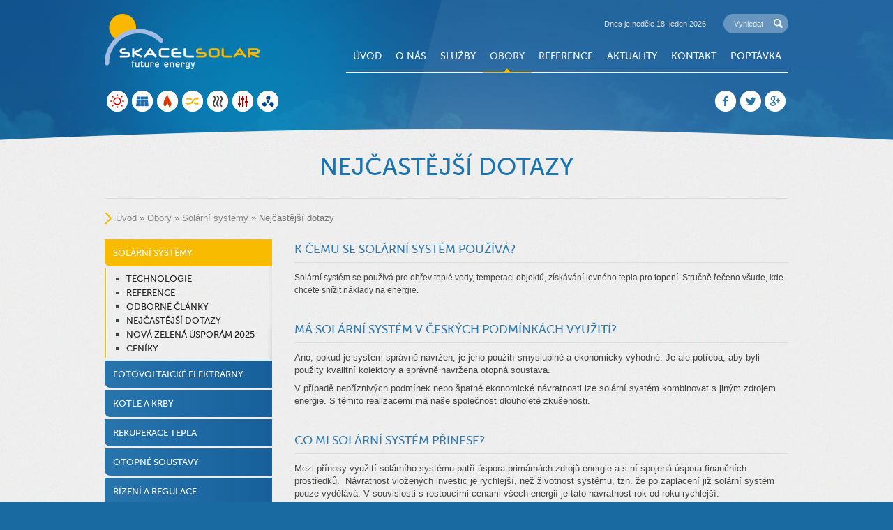

--- FILE ---
content_type: text/html; charset=UTF-8
request_url: https://www.skacelsolar.cz/obory/solarni-systemy/nejcastejsi-dotazy
body_size: 4700
content:
<!DOCTYPE html> <html lang="cs" dir="ltr"> <head> <meta http-equiv="Content-Type" content="text/html; charset=utf-8" /> <meta name="keywords" content="" /> <meta name="description" content="" /> <meta name="author" content="jan bohacek, bohacek.honza@gmail.com" /> <meta name="robots" content="all,follow" /> <meta name="viewport" content="width=device-width"> <script type="text/javascript" src="/sites/default/js/common.js?v=1590424989"></script> <script type="text/javascript" src="/sites/default/js/myAdmin.js?v=1585734607"></script> <link rel="stylesheet" type="text/css" href="/sites/default/css/common.css?v=1583966860" media="all" /> <link rel="stylesheet" href="https://use.fontawesome.com/releases/v5.3.1/css/all.css" integrity="sha384-mzrmE5qonljUremFsqc01SB46JvROS7bZs3IO2EmfFsd15uHvIt+Y8vEf7N7fWAU" crossorigin="anonymous"> <link rel="stylesheet" type="text/css" href="/sites/default/css/icomoon.css" media="all" /> <link rel="stylesheet" href="/sites/skacelsolar.cz/./css/style.css?v=1586884078" type="text/css" media="all" /> <link rel="icon" type="image/vnd.microsoft.icon" href="/sites/skacelsolar.cz/images/favicon.ico" /> <script src="/sites/skacelsolar.cz/js/jquery.easing.1.3.js" type="text/javascript"></script> <script src="/sites/skacelsolar.cz/js/jquery.nivo.slider.js" type="text/javascript"></script> <script src="/sites/skacelsolar.cz/js/jquery.nivo.slider.pack.js" type="text/javascript"></script> <script src="/sites/skacelsolar.cz/js/rmenu.js" type="text/javascript"></script> <script type="text/javascript">
$(document).ready(function(){
	});	
</script> <title>Nejčastější dotazy | Skacelsolar</title> </head> <body> <div class="hlavni" id="nahoru"> <div class="obal_hlavicka"> <div class="bottom"></div> <div class="hlavicka"> <div class="logo"> <a href="/"><img src="/sites/skacelsolar.cz/images/logo.png" alt="logo firmy"></a> </div> <div class="right_bar"> <div class="dateandsearch"> <div class="vyhledavani"> <form class="searchForm" method="get" action="/vyhledavani"> <input type="text" name="sp" value="Vyhledat" onclick="if(this.value=='Vyhledat') this.value='';" onfocus="$(this).animate({ 'width':'123px' },500);" onblur="if(this.value=='') $(this).animate({ 'width':'50px' },500);" /> <button type="submit"><span>Vyhledávat</span></button> </form> </div> <div class="datum">Dnes je neděle
								18.
				leden
								2026</div> </div> <div class="top_menu"> <ul> <li class="first "> <a href="https://www.skacelsolar.cz/" class="">Úvod</a> </li> <li class=" "> <a href="https://www.skacelsolar.cz/o-nas" class="">O nás</a> </li> <li class=" "> <a href="https://www.skacelsolar.cz/sluzby" class="">Služby</a> <ul> <li class="first  "> <a href="https://www.skacelsolar.cz/sluzby/poradenstvi" class="">Poradenství</a> </li> <li class="  "> <a href="https://www.skacelsolar.cz/sluzby/projekce" class="">Projekce</a> </li> <li class=" last "> <a href="https://www.skacelsolar.cz/sluzby/realizace" class="">Realizace</a> </li> </ul> </li> <li class=" active"> <a href="https://www.skacelsolar.cz/obory" class="active">Obory</a> <ul> <li class="first  active"> <a href="https://www.skacelsolar.cz/obory/solarni-systemy" class="active">Solární systémy</a> <ul> <li class="first  "> <a href="https://www.skacelsolar.cz/obory/solarni-systemy/technologie" class="">Technologie</a> </li> <li class="  "> <a href="https://www.skacelsolar.cz/obory/solarni-systemy/reference" class="">Reference</a> </li> <li class="  "> <a href="https://www.skacelsolar.cz/obory/solarni-systemy/odborne-clanky" class="">Odborné články</a> </li> <li class="  active"> <a href="https://www.skacelsolar.cz/obory/solarni-systemy/nejcastejsi-dotazy" class="active">Nejčastější dotazy</a> </li> <li class="  "> <a href="https://www.skacelsolar.cz/obory/solarni-systemy/nova-zelena-usporam-2025" class="">Nová zelená úsporám 2025</a> </li> <li class=" last "> <a href="https://www.skacelsolar.cz/obory/solarni-systemy/ceniky" class="">Ceníky</a> </li> </ul> </li> <li class="  "> <a href="https://www.skacelsolar.cz/obory/fotovoltaicke-elektrarny" class="">Fotovoltaické elektrárny</a> <ul> <li class="first  "> <a href="https://www.skacelsolar.cz/obory/fotovoltaika/technologie" class="">Technologie</a> </li> <li class="  "> <a href="https://www.skacelsolar.cz/obory/fotovoltaika/reference" class="">Reference</a> </li> <li class="  "> <a href="https://www.skacelsolar.cz/obory/fotovoltaicke-elektrarny/odborne-clanky" class="">Odborné články</a> </li> <li class="  "> <a href="https://www.skacelsolar.cz/obory/fotovoltaicke-elektrarny/nejcastejsi-dotazy" class="">Nejčastější dotazy</a> </li> <li class="  "> <a href="https://www.skacelsolar.cz/obory/fotovoltaicke-elektrarny/nova-zelena-usporam-2025" class="">Nová zelená úsporám 2025</a> </li> <li class=" last "> <a href="https://www.skacelsolar.cz/obory/fotovoltaicke-elektrarny/ceniky" class="">Ceníky</a> </li> </ul> </li> <li class="  "> <a href="https://www.skacelsolar.cz/obory/kotle-a-krby" class="">Kotle a krby</a> <ul> <li class="first  "> <a href="https://www.skacelsolar.cz/obory/kotle-a-krby/technologie" class="">Technologie</a> </li> <li class="  "> <a href="https://www.skacelsolar.cz/obory/biomasa/reference" class="">Reference</a> </li> <li class="  "> <a href="https://www.skacelsolar.cz/obory/kotle-a-krby/odborne-clanky" class="">Odborné články</a> </li> <li class="  "> <a href="https://www.skacelsolar.cz/obory/kotle-a-krby/nejcastejsi-dotazy" class="">Nejčastější dotazy</a> </li> <li class="  "> <a href="https://www.skacelsolar.cz/obory/kotle-a-krby/nova-zelena-usporam-2025" class="">Nová zelená úsporám 2025</a> </li> <li class=" last "> <a href="https://www.skacelsolar.cz/obory/kotle-a-krby/ceniky" class="">Ceníky</a> </li> </ul> </li> <li class="  "> <a href="https://www.skacelsolar.cz/obory/rekuperace-tepla" class="">Rekuperace tepla</a> <ul> <li class="first  "> <a href="https://www.skacelsolar.cz/obory/rekuperace-tepla/technologie" class="">Technologie</a> </li> <li class="  "> <a href="https://www.skacelsolar.cz/obory/rekuperace/reference" class="">Reference</a> </li> <li class="  "> <a href="https://www.skacelsolar.cz/obory/rekuperace-tepla/odborne-clanky" class="">Odborné články</a> </li> <li class="  "> <a href="https://www.skacelsolar.cz/obory/rekuperace-tepla/nejcastejsi-dotazy" class="">Nejčastější dotazy</a> </li> <li class="  "> <a href="https://www.skacelsolar.cz/obory/rekuperace-tepla/nova-zelena-usporam-2025" class="">Nová zelená úsporám 2025</a> </li> <li class=" last "> <a href="https://www.skacelsolar.cz/obory/rekuperace-tepla/ceniky" class="">Ceníky</a> </li> </ul> </li> <li class="  "> <a href="https://www.skacelsolar.cz/obory/otopne-soustavy" class="">Otopné soustavy</a> <ul> <li class="first  "> <a href="https://www.skacelsolar.cz/obory/otopne-soustavy/technologie" class="">Technologie</a> </li> <li class="  "> <a href="https://www.skacelsolar.cz/obory/topeni/reference" class="">Reference</a> </li> <li class="  "> <a href="https://www.skacelsolar.cz/obory/otopne-soustavy/odborne-clanky" class="">Odborné články</a> </li> <li class="  "> <a href="https://www.skacelsolar.cz/obory/otopne-soustavy/nejcastejsi-dotazy" class="">Nejčastější dotazy</a> </li> <li class="  "> <a href="https://www.skacelsolar.cz/obory/otopne-soustavy/nova-zelena-usporam-2025" class="">Nová zelená úsporám 2025</a> </li> <li class=" last "> <a href="https://www.skacelsolar.cz/obory/otopne-soustavy/ceniky" class="">Ceníky</a> </li> </ul> </li> <li class="  "> <a href="https://www.skacelsolar.cz/obory/rizeni-a-regulace" class="">Řízení a regulace</a> <ul> <li class="first  "> <a href="https://www.skacelsolar.cz/obory/rizeni-a-regulace/technologie" class="">Technologie</a> </li> <li class="  "> <a href="https://www.skacelsolar.cz/obory/rizeni-a-regulace/reference" class="">Reference</a> </li> <li class="  "> <a href="https://www.skacelsolar.cz/obory/rizeni-a-regulace/odborne-clanky" class="">Odborné články</a> </li> <li class="  "> <a href="https://www.skacelsolar.cz/obory/rizeni-a-regulace/nejcastejsi-dotazy" class="">Nejčastější dotazy</a> </li> <li class="  "> <a href="https://www.skacelsolar.cz/obory/rizeni-a-regulace/nova-zelena-usporam-2025" class="">Nová zelená úsporám 2025</a> </li> <li class=" last "> <a href="https://www.skacelsolar.cz/obory/rizeni-a-regulace/ceniky" class="">Ceníky</a> </li> </ul> </li> <li class=" last "> <a href="https://www.skacelsolar.cz/obory/tepelna-cerpadla" class="">Tepelná čerpadla</a> <ul> <li class="first  "> <a href="https://www.skacelsolar.cz/obory/tepelna-cerpadla/technologie" class="">Technologie</a> </li> <li class="  "> <a href="https://www.skacelsolar.cz/obory/tepelna-cerpadla/reference" class="">Reference</a> </li> <li class="  "> <a href="https://www.skacelsolar.cz/obory/tepelna-cerpadla/odborne-clanky" class="">Odborné články</a> </li> <li class="  "> <a href="https://www.skacelsolar.cz/obory/tepelna-cerpadla/nejcastejsi-dotazy" class="">Nejčastější dotazy</a> </li> <li class="  "> <a href="https://www.skacelsolar.cz/obory/tepelna-cerpadla/nova-zelena-usporam-2018" class="">Nová zelená úsporám 2025</a> </li> <li class=" last "> <a href="https://www.skacelsolar.cz/obory/tepelna-cerpadla/ceniky" class="">Ceníky</a> </li> </ul> </li> </ul> </li> <li class=" "> <a href="https://www.skacelsolar.cz/reference" class="">Reference</a> </li> <li class=" "> <a href="https://www.skacelsolar.cz/aktuality" class="">Aktuality</a> </li> <li class=" "> <a href="https://www.skacelsolar.cz/kontakt" class="">Kontakt</a> <ul> <li class="first last "> <a href="https://www.skacelsolar.cz/kontakt/kontakty-na-zamestnance" class="">Kontakty na zaměstnance</a> </li> </ul> </li> <li class="last "> <a href="https://www.skacelsolar.cz/poptavka" class="">Poptávka</a> </li> </ul> <script type="text/javascript">
  $(".menu li").hover(function() { $(this).addClass("hover"); }, function() { $(this).removeClass("hover"); });
</script> <div class="clr"></div> </div> <script type="text/javascript">
				rmenu.init($(".top_menu"), "Nejčastější dotazy");
			</script> </div> <div class="clr"></div> <div class="obor_social"> <div class="obory"> <div class="solar circle"><a href="/obory/solarni-systemy"><img src="/sites/skacelsolar.cz/images/circle_fotovoltaika.png" alt="Solární systémy" title="Solární systémy"></a></div> <div class="fotovoltaika circle"><a href="/obory/fotovoltaicke-elektrarny"><img src="/sites/skacelsolar.cz/images/circle_solar.png" alt="Fotovoltaika" title="Fotovoltaické elektrárny" ></a></div> <div class="biomasa circle"><a href="/obory/kotle-a-krby"><img src="/sites/skacelsolar.cz/images/circle_biomasa.png" alt="Kotle a krby" title="Kotle a krby"></a></div> <div class="rekuperace circle"><a href="/obory/rekuperace-tepla"><img src="/sites/skacelsolar.cz/images/circle_rekuperace.png" alt="Rekuperace" title="Rekuperace tepla"></a></div> <div class="topení circle"><a href="/obory/otopne-soustavy"><img src="/sites/skacelsolar.cz/images/circle_topeni.png" alt="Topení" title="Otopné systémy"></a></div> <div class="rizeni circle"><a href="/obory/rizeni-a-regulace"><img src="/sites/skacelsolar.cz/images/circle_rizeni.png" alt="Řízení a regulace" title="Řízení a regulace"></a></div> <div class="cirkulace circle"><a href="/obory/tepelna-cerpadla"><img src="/sites/skacelsolar.cz/images/circle_cirkulace.png" alt="Tepelná čerpadla" title="Tepelná čerpadla"></a></div> <div class="clr"></div> </div> <div class="social"> <div class="facebook circle"><a href="https://www.facebook.com/skacelsolar"><img src="/sites/skacelsolar.cz/images/circle_facebook.png" alt="facebook"></a></div> <div class="twitter circle"><a href="https://twitter.com/SkacelSolar"><img src="/sites/skacelsolar.cz/images/circle_twitter.png" alt="twitter"></a></div> <div class="google circle"><a href="https://plus.google.com/+SkacelSolarLiberec"><img src="/sites/skacelsolar.cz/images/circle_google.png" alt="google plus"></a></div> <div class="clr"></div> </div> <div class="clr"></div> </div> </div> </div> <div class="obal_text_box"> <div class="text_box"> <h1>Nejčastější dotazy</h1> <div class="cestar"> <div class="path"> <a href="/">Úvod</a> &raquo;
										<a href="/obory">Obory</a> &raquo;
										<a href="/obory/solarni-systemy">Solární systémy</a> &raquo;
										Nejčastější dotazy
		</div> </div> <div class="left_side"> <div class="side_menu" id="sidemenuWrapper"> <ul> </ul> </div> <script>
						$("#sidemenuWrapper ul").html($(".top_menu a[href*='/obory']").next().html());
						$("#sidemenuWrapper a").click(function() {
							if($(this).next().length>0 && !$(this).next().is(":visible")) {
								$(this).next().show();
								return false;
							}
						});
					</script> <div class="box"> <div class="PA" id="PA_1"> </div> </div> </div> <div class="right_side"> <div class="PA" id="PA_0"> <div class="PA_item item_type_content " id="node_2597" data-id="2597"> <div class="PA_item_body" > <h2>K čemu se solární systém používá?</h2> <p><span style="font-size:12px">Solární systém se používá pro ohřev teplé vody, temperaci objektů, získávání levného tepla pro topení. Stručně řečeno všude, kde chcete snížit náklady na energie.</span></p> <p>&nbsp;</p> <h2>Má solární systém v Českých podmínkách využití?</h2> <p>Ano, pokud je systém správně navržen, je jeho použití smysluplné a ekonomicky výhodné. Je ale potřeba, aby byli použity kvalitní kolektory a správně navržena otopná soustava.</p> <p>V případě nepříznivých podmínek nebo špatné ekonomické návratnosti lze solární systém kombinovat s jiným zdrojem energie. S těmito realizacemi má naše společnost dlouholeté zkušenosti.</p> <p>&nbsp;</p> <div> <h2>Co mi solární systém přinese?</h2> <p>Mezi přínosy využití solárního systému patří úspora primárnách zdrojů energie a s ní spojená úspora finančních prostředků. &nbsp;Návratnost vložených investic je rychlejší, než životnost systému, tzn. že po zaplacení již solární systém pouze vydělává. V souvislosti s rostoucími cenami všech energií je tato návratnost rok od roku rychlejší.&nbsp;</p> <p>&nbsp;</p> </div> <h2>Jakou má solární systém životnost?</h2> <p>Jeho životnost je daná kvalitou komponentů a technologií jejich výroby. Při dodržení všech kritérií při výrobě si sluneční kolektor zachovává své vlastnosti po celou dobu provozu. Životnost solárního systému může být až 30 let.</p> <p>&nbsp;</p> <h2>Je sluneční kolektor odolný vůči krupobití?</h2> <p>Vakuové sluneční kolektory jsou vyrobeny ze sodného skla, které dobře propouští sluneční paprsky. Trubice odolají povětrnostním vlivům i krupobití, ačkoliv při velmi silném krupobití může docházet k poškození. Výhodou je však, že lze vyměnit pouze poškozené trubice kolektoru. Poškození jedné trubice nemá vliv na funkčnost ostatních trubic.</p> <p>Ploché sluneční kolektory jsou kryty vysoce odolným kaleným sklem a za celkou dobu existence firmy, přes 400montáží soláních systémů s plochými kolektory jsme se nesetkali s poškozením kolektoru vlivem přírodních jevů.</p> <h2>Jak dlouho trvá montáž solárních kolektorů?</h2> <p>Doba montáže se odvíjí od počtu kolektorů, přístupnost místa instalace a na aktuálním počasí. Běžná instalace se pohybuje od půl do 2 pracovních dnů.</p> <p>&nbsp;</p> <h2>Je vždy nutné vidět místo realizace?</h2> <p>Teoreticky není, ale vzheldem k vypracování projektové dokumentace je nutné znát veškeré podmínky aby mohla být vypracována. Pro maximální celkový efekt solárního systému je důležitý kvalitní návrh technického řešení, které je individuální podle potřeb a stavu objektu. V případě zájmu nás neváhejte <a href="http://skacel.cliquo.cz/kontakt">kontaktovat</a>&nbsp;a my Vás rádi navštívíme a doporučíme nejvhodnější řešení solárního systému, případně navrhneme použitího jiného zdroje.</p> <p>&nbsp;</p> <h2>Jak funguje solární kolektor v zimním období?</h2> <p>Solární kolektor není závislý na okolní teplotě, díky izolaci uvnitř trubic. Jako izolace slouží v trubici vakuum 10-3 Pa. Vzduchoprázdno nevede teplo. Tímto vakuem prostupuje pouze sluneční záření.&nbsp;</p> <p>&nbsp;</p> <h2>Mohu odjet na dovolenou a nemít obavy o solární systém?</h2> <p>Ano, solární systémy jsou vybaveny expanzní nádrží příslušné dimenze. Pokud dosáhne akumulační nádrž maximální teploty, solární regulace vypne oběhové čerpadlo. Solární kolektory pak nejsou chlazeny a jejich teplota narůstá. V letních měsících může teplota dosáhnout až na hranici bodu varu ( 150 °C při tlaku 6,0 bar). Pokud nastane var kapaliny, zvýšený tlak vytlačí přebytečnou kapalinu do expanzní nádrže a nezvýší se tak tlak v primárním okruhu. Až nastane snížení teploty a tlaku, dojde ke kondenzaci páry a může být opět spuštěno oběhové čerpadlo. Solární systém tedy funguje zcela automaticky díky solární regulaci.</p> <p>&nbsp;</p> <h2>Je možné zapojit solární systém na stávající zásobník?</h2> <p>Ano, solární systém lze připojit na Váš stávající zásobník teplé užitkové vody. Tento zásobník však musí být opatřen registrem pro oddělení nemrznoucí solární kapaliny a užitkové vody.&nbsp;</p> <p>&nbsp;</p> <h2>Za jakou dobu se musí v solárních kolektorech vyměnit nemrznoucí kapalina?</h2> <p>Nemrznoucí kapalina se obvykle vyměňuje po pěti letech provozu.&nbsp;</p> <p>&nbsp;</p> <h2>Je potřeba vyjádření statika k instalaci slunečních kolektorů na střechu rodinného domu?</h2> <p>Při obvyklých instalacích solárního systému není třeba posouzení statika, hmotnost kolektorů nepřesahuje sněhové zatížení. Hmotnost slunečního kolektoru se pohybuje okolo 35 kg a konstrukce okolo 15 kg.</p> <p>&nbsp;</p> <h2>Je nemrznoucí kapalina škodlivá životnímu prostředí?</h2> <p>Není, nemrznoucí kapalina nemá žádné nepříznivé účinky na životní prostředí a &nbsp;je lehce biologicky odbouratelná.</p> </div> </div> </div> </div> <div class="clr"></div> </div> </div> <div class="reference_sep"></div> <div class="obal_top_reference"> <div class="top_reference"> <div class="top_ref_list"> <a class="item" href="/reference/id:4024"> <img src="/files/4029_size7.jpg"> <h3>Tepelné čerpadlo vzduch - voda</h3> </a> <a class="item" href="/reference/id:2415"> <img src="/files/2417_size7.jpg"> <h3>RD vrchlabí - komplexní systém vytápění</h3> </a> <a class="item" href="/reference/id:1873"> <img src="/files/1877_size7.jpg"> <h3>Centrála SkacelSolar</h3> </a> <a class="item" href="/reference/id:1759"> <img src="/files/1762_size7.jpg"> <h3>RD Dolní Řasnice - Kotel na pelety</h3> </a> <div class="clr"></div> </div> </div> <div class="patka_sep"></div> </div> <div class="patka"> <div class="left"> <div class="skacel"> <p>Ing. Dalibor Skácel</p> <p>t.: 420 605 806 635</p> <p>m.: info@skacelsolar.cz</p> </div> <div class="mapa"> <p><a href="/kontakt">Mapa</a></p> <p>Jizerská 237, Liberec 15</p> <p>GPS: 50°46'40.15"N, 15°6'7.82"E</p> </div> <div class="clr"></div> </div> <div class="right"> <div class="menu"> <ul> <li class="first "> <a href="https://www.skacelsolar.cz/" class="">Úvod</a> </li> <li class=" "> <a href="https://www.skacelsolar.cz/o-nas" class="">O nás</a> </li> <li class=" "> <a href="https://www.skacelsolar.cz/sluzby" class="">Služby</a> <ul> <li class="first  "> <a href="https://www.skacelsolar.cz/sluzby/poradenstvi" class="">Poradenství</a> </li> <li class="  "> <a href="https://www.skacelsolar.cz/sluzby/projekce" class="">Projekce</a> </li> <li class=" last "> <a href="https://www.skacelsolar.cz/sluzby/realizace" class="">Realizace</a> </li> </ul> </li> <li class=" active"> <a href="https://www.skacelsolar.cz/obory" class="active">Obory</a> <ul> <li class="first  active"> <a href="https://www.skacelsolar.cz/obory/solarni-systemy" class="active">Solární systémy</a> <ul> <li class="first  "> <a href="https://www.skacelsolar.cz/obory/solarni-systemy/technologie" class="">Technologie</a> </li> <li class="  "> <a href="https://www.skacelsolar.cz/obory/solarni-systemy/reference" class="">Reference</a> </li> <li class="  "> <a href="https://www.skacelsolar.cz/obory/solarni-systemy/odborne-clanky" class="">Odborné články</a> </li> <li class="  active"> <a href="https://www.skacelsolar.cz/obory/solarni-systemy/nejcastejsi-dotazy" class="active">Nejčastější dotazy</a> </li> <li class="  "> <a href="https://www.skacelsolar.cz/obory/solarni-systemy/nova-zelena-usporam-2025" class="">Nová zelená úsporám 2025</a> </li> <li class=" last "> <a href="https://www.skacelsolar.cz/obory/solarni-systemy/ceniky" class="">Ceníky</a> </li> </ul> </li> <li class="  "> <a href="https://www.skacelsolar.cz/obory/fotovoltaicke-elektrarny" class="">Fotovoltaické elektrárny</a> <ul> <li class="first  "> <a href="https://www.skacelsolar.cz/obory/fotovoltaika/technologie" class="">Technologie</a> </li> <li class="  "> <a href="https://www.skacelsolar.cz/obory/fotovoltaika/reference" class="">Reference</a> </li> <li class="  "> <a href="https://www.skacelsolar.cz/obory/fotovoltaicke-elektrarny/odborne-clanky" class="">Odborné články</a> </li> <li class="  "> <a href="https://www.skacelsolar.cz/obory/fotovoltaicke-elektrarny/nejcastejsi-dotazy" class="">Nejčastější dotazy</a> </li> <li class="  "> <a href="https://www.skacelsolar.cz/obory/fotovoltaicke-elektrarny/nova-zelena-usporam-2025" class="">Nová zelená úsporám 2025</a> </li> <li class=" last "> <a href="https://www.skacelsolar.cz/obory/fotovoltaicke-elektrarny/ceniky" class="">Ceníky</a> </li> </ul> </li> <li class="  "> <a href="https://www.skacelsolar.cz/obory/kotle-a-krby" class="">Kotle a krby</a> <ul> <li class="first  "> <a href="https://www.skacelsolar.cz/obory/kotle-a-krby/technologie" class="">Technologie</a> </li> <li class="  "> <a href="https://www.skacelsolar.cz/obory/biomasa/reference" class="">Reference</a> </li> <li class="  "> <a href="https://www.skacelsolar.cz/obory/kotle-a-krby/odborne-clanky" class="">Odborné články</a> </li> <li class="  "> <a href="https://www.skacelsolar.cz/obory/kotle-a-krby/nejcastejsi-dotazy" class="">Nejčastější dotazy</a> </li> <li class="  "> <a href="https://www.skacelsolar.cz/obory/kotle-a-krby/nova-zelena-usporam-2025" class="">Nová zelená úsporám 2025</a> </li> <li class=" last "> <a href="https://www.skacelsolar.cz/obory/kotle-a-krby/ceniky" class="">Ceníky</a> </li> </ul> </li> <li class="  "> <a href="https://www.skacelsolar.cz/obory/rekuperace-tepla" class="">Rekuperace tepla</a> <ul> <li class="first  "> <a href="https://www.skacelsolar.cz/obory/rekuperace-tepla/technologie" class="">Technologie</a> </li> <li class="  "> <a href="https://www.skacelsolar.cz/obory/rekuperace/reference" class="">Reference</a> </li> <li class="  "> <a href="https://www.skacelsolar.cz/obory/rekuperace-tepla/odborne-clanky" class="">Odborné články</a> </li> <li class="  "> <a href="https://www.skacelsolar.cz/obory/rekuperace-tepla/nejcastejsi-dotazy" class="">Nejčastější dotazy</a> </li> <li class="  "> <a href="https://www.skacelsolar.cz/obory/rekuperace-tepla/nova-zelena-usporam-2025" class="">Nová zelená úsporám 2025</a> </li> <li class=" last "> <a href="https://www.skacelsolar.cz/obory/rekuperace-tepla/ceniky" class="">Ceníky</a> </li> </ul> </li> <li class="  "> <a href="https://www.skacelsolar.cz/obory/otopne-soustavy" class="">Otopné soustavy</a> <ul> <li class="first  "> <a href="https://www.skacelsolar.cz/obory/otopne-soustavy/technologie" class="">Technologie</a> </li> <li class="  "> <a href="https://www.skacelsolar.cz/obory/topeni/reference" class="">Reference</a> </li> <li class="  "> <a href="https://www.skacelsolar.cz/obory/otopne-soustavy/odborne-clanky" class="">Odborné články</a> </li> <li class="  "> <a href="https://www.skacelsolar.cz/obory/otopne-soustavy/nejcastejsi-dotazy" class="">Nejčastější dotazy</a> </li> <li class="  "> <a href="https://www.skacelsolar.cz/obory/otopne-soustavy/nova-zelena-usporam-2025" class="">Nová zelená úsporám 2025</a> </li> <li class=" last "> <a href="https://www.skacelsolar.cz/obory/otopne-soustavy/ceniky" class="">Ceníky</a> </li> </ul> </li> <li class="  "> <a href="https://www.skacelsolar.cz/obory/rizeni-a-regulace" class="">Řízení a regulace</a> <ul> <li class="first  "> <a href="https://www.skacelsolar.cz/obory/rizeni-a-regulace/technologie" class="">Technologie</a> </li> <li class="  "> <a href="https://www.skacelsolar.cz/obory/rizeni-a-regulace/reference" class="">Reference</a> </li> <li class="  "> <a href="https://www.skacelsolar.cz/obory/rizeni-a-regulace/odborne-clanky" class="">Odborné články</a> </li> <li class="  "> <a href="https://www.skacelsolar.cz/obory/rizeni-a-regulace/nejcastejsi-dotazy" class="">Nejčastější dotazy</a> </li> <li class="  "> <a href="https://www.skacelsolar.cz/obory/rizeni-a-regulace/nova-zelena-usporam-2025" class="">Nová zelená úsporám 2025</a> </li> <li class=" last "> <a href="https://www.skacelsolar.cz/obory/rizeni-a-regulace/ceniky" class="">Ceníky</a> </li> </ul> </li> <li class=" last "> <a href="https://www.skacelsolar.cz/obory/tepelna-cerpadla" class="">Tepelná čerpadla</a> <ul> <li class="first  "> <a href="https://www.skacelsolar.cz/obory/tepelna-cerpadla/technologie" class="">Technologie</a> </li> <li class="  "> <a href="https://www.skacelsolar.cz/obory/tepelna-cerpadla/reference" class="">Reference</a> </li> <li class="  "> <a href="https://www.skacelsolar.cz/obory/tepelna-cerpadla/odborne-clanky" class="">Odborné články</a> </li> <li class="  "> <a href="https://www.skacelsolar.cz/obory/tepelna-cerpadla/nejcastejsi-dotazy" class="">Nejčastější dotazy</a> </li> <li class="  "> <a href="https://www.skacelsolar.cz/obory/tepelna-cerpadla/nova-zelena-usporam-2018" class="">Nová zelená úsporám 2025</a> </li> <li class=" last "> <a href="https://www.skacelsolar.cz/obory/tepelna-cerpadla/ceniky" class="">Ceníky</a> </li> </ul> </li> </ul> </li> <li class=" "> <a href="https://www.skacelsolar.cz/reference" class="">Reference</a> </li> <li class=" "> <a href="https://www.skacelsolar.cz/aktuality" class="">Aktuality</a> </li> <li class=" "> <a href="https://www.skacelsolar.cz/kontakt" class="">Kontakt</a> <ul> <li class="first last "> <a href="https://www.skacelsolar.cz/kontakt/kontakty-na-zamestnance" class="">Kontakty na zaměstnance</a> </li> </ul> </li> <li class="last "> <a href="https://www.skacelsolar.cz/poptavka" class="">Poptávka</a> </li> </ul> <script type="text/javascript">
  $(".menu li").hover(function() { $(this).addClass("hover"); }, function() { $(this).removeClass("hover"); });
</script> <div class="clr"></div> </div> <span class="raketa"> <ul class="up"><li><a href="#nahoru">letem na úvod</a></li></ul> </span> <script>
			$(function() {
				$('ul.up a').bind('click',function(event){
		        var $anchor = $(this);
		        
		        $('html, body').stop().animate({
		            scrollTop: $($anchor.attr('href')).offset().top
		        }, 1500,'easeInOutExpo');
		        event.preventDefault();
		    });
		});
		</script> </div> <div class="clr"></div> <div class="podpis"> <div class="left">© 2014 Skácelsolar.cz</div> <div class="right">Vyrobilo: <a href="http://www.cliquo.cz">CLIQUO engine</a> | <a class="b" href="http://www.binteractive.cz">B interactive</a></div> <div class="clr"></div> </div> </div> </div> </body> </html>

--- FILE ---
content_type: text/css
request_url: https://www.skacelsolar.cz/sites/default/css/icomoon.css
body_size: 2634
content:
@font-face { font-family: 'icomoon';
  src:  url('../fonts/icomoon.eot?5l9dcb');
  src:  url('../fonts/icomoon.eot?5l9dcb#iefix') format('embedded-opentype'),
    url('../fonts/icomoon.ttf?5l9dcb') format('truetype'),
    url('../fonts/icomoon.woff?5l9dcb') format('woff'),
    url('../fonts/icomoon.svg?5l9dcb#icomoon') format('svg');
  font-weight: normal;
  font-style: normal;
}

[class^="icon-"], [class*=" icon-"] { /* use !important to prevent issues with browser extensions that change fonts */
  font-family: 'icomoon' !important;
  speak: none;
  font-style: normal;
  font-weight: normal;
  font-variant: normal;
  text-transform: none;

  font-smooth: never;
  -webkit-font-smoothing: none;
}

.icon-Actions-01:before { content: "\e900"; }
.icon-Actions-02:before { content: "\e901"; }
.icon-Actions-03:before { content: "\e902"; }
.icon-Actions-04:before { content: "\e903"; }
.icon-Actions-05:before { content: "\e904"; }
.icon-Actions-06:before { content: "\e905"; }
.icon-Actions-07:before { content: "\e906"; }
.icon-Actions-08:before { content: "\e907"; }
.icon-Actions-09:before { content: "\e908"; }
.icon-Actions-10:before { content: "\e909"; }
.icon-Actions-11:before { content: "\e90a"; }
.icon-Actions-12:before { content: "\e90b"; }
.icon-Actions-13:before { content: "\e90c"; }
.icon-Actions-14:before { content: "\e90d"; }
.icon-Actions-15:before { content: "\e90e"; }
.icon-Actions-16:before { content: "\e90f"; }
.icon-Actions-17:before { content: "\e910"; }
.icon-Actions-18:before { content: "\e911"; }
.icon-Actions-19:before { content: "\e912"; }
.icon-Actions-20:before { content: "\e913"; }
.icon-Actions-21:before { content: "\e914"; }
.icon-Actions-22:before { content: "\e915"; }
.icon-Actions-23:before { content: "\e916"; }
.icon-Actions-24:before { content: "\e917"; }
.icon-Actions-25:before { content: "\e918"; }
.icon-Actions-26:before { content: "\e919"; }
.icon-Actions-27:before { content: "\e91a"; }
.icon-Actions-28:before { content: "\e91b"; }
.icon-Actions-29:before { content: "\e91c"; }
.icon-Actions-30:before { content: "\e91d"; }
.icon-Actions-31:before { content: "\e91e"; }
.icon-Actions-32:before { content: "\e91f"; }
.icon-Actions-33:before { content: "\e920"; }
.icon-Actions-34:before { content: "\e921"; }
.icon-Actions-35:before { content: "\e922"; }
.icon-Actions-36:before { content: "\e923"; }
.icon-Actions-37:before { content: "\e924"; }
.icon-Actions-38:before { content: "\e925"; }
.icon-Actions-39:before { content: "\e926"; }
.icon-Actions-40:before { content: "\e927"; }
.icon-Actions-41:before { content: "\e928"; }
.icon-Actions-42:before { content: "\e929"; }
.icon-Actions-43:before { content: "\e92a"; }
.icon-Actions-44:before { content: "\e92b"; }
.icon-Actions-45:before { content: "\e92c"; }
.icon-Actions-46:before { content: "\e92d"; }
.icon-Actions-47:before { content: "\e92e"; }
.icon-Actions-48:before { content: "\e92f"; }
.icon-Actions-49:before { content: "\e930"; }
.icon-Actions-50:before { content: "\e931"; }
.icon-Actions-51:before { content: "\e932"; }
.icon-Actions-52:before { content: "\e933"; }
.icon-Actions-53:before { content: "\e934"; }
.icon-Actions-54:before { content: "\e935"; }
.icon-Actions-55:before { content: "\e936"; }
.icon-Actions-56:before { content: "\e937"; }
.icon-Actions-57:before { content: "\e938"; }
.icon-Actions-58:before { content: "\e939"; }
.icon-Actions-59:before { content: "\e93a"; }
.icon-Actions-60:before { content: "\e93b"; }
.icon-Actions-61:before { content: "\e93c"; }
.icon-Actions-62:before { content: "\e93d"; }
.icon-Actions-63:before { content: "\e93e"; }
.icon-Actions-64:before { content: "\e93f"; }
.icon-Actions-65:before { content: "\e940"; }
.icon-Actions-66:before { content: "\e941"; }
.icon-Actions-67:before { content: "\e942"; }
.icon-Actions-68:before { content: "\e943"; }
.icon-Actions-69:before { content: "\e944"; }
.icon-Actions-70:before { content: "\e945"; }
.icon-Actions-71:before { content: "\e946"; }
.icon-Actions-72:before { content: "\e947"; }
.icon-Actions-73:before { content: "\e948"; }
.icon-Actions-74:before { content: "\e949"; }
.icon-Actions-75:before { content: "\e94a"; }
.icon-Actions-76:before { content: "\e94b"; }
.icon-Actions-77:before { content: "\e94c"; }
.icon-Actions-78:before { content: "\e94d"; }
.icon-Actions-79:before { content: "\e94e"; }
.icon-Actions-80:before { content: "\e94f"; }
.icon-Actions-81:before { content: "\e950"; }
.icon-Actions-82:before { content: "\e951"; }
.icon-Actions-83:before { content: "\e952"; }
.icon-Actions-84:before { content: "\e953"; }
.icon-Actions-85:before { content: "\e954"; }
.icon-Actions-86:before { content: "\e955"; }
.icon-Actions-87:before { content: "\e956"; }
.icon-Actions-88:before { content: "\e957"; }
.icon-Actions-89:before { content: "\e958"; }
.icon-Actions-90:before { content: "\e959"; }
.icon-Actions-91:before { content: "\e95a"; }
.icon-Actions-92:before { content: "\e95b"; }
.icon-Actions-93:before { content: "\e95c"; }
.icon-Actions-94:before { content: "\e95d"; }
.icon-Actions-95:before { content: "\e95e"; }
.icon-Actions-96:before { content: "\e95f"; }
.icon-Actions-97:before { content: "\e960"; }
.icon-Actions-98:before { content: "\e961"; }
.icon-Actions-99:before { content: "\e962"; }
.icon-Actions-100:before { content: "\e963"; }
.icon-Controls-01:before { content: "\e964"; }
.icon-Controls-02:before { content: "\e965"; }
.icon-Controls-03:before { content: "\e966"; }
.icon-Controls-04:before { content: "\e967"; }
.icon-Controls-05:before { content: "\e968"; }
.icon-Controls-06:before { content: "\e969"; }
.icon-Controls-07:before { content: "\e96a"; }
.icon-Controls-08:before { content: "\e96b"; }
.icon-Controls-09:before { content: "\e96c"; }
.icon-Controls-10:before { content: "\e96d"; }
.icon-Controls-11:before { content: "\e96e"; }
.icon-Controls-12:before { content: "\e96f"; }
.icon-Controls-13:before { content: "\e970"; }
.icon-Controls-14:before { content: "\e971"; }
.icon-Controls-15:before { content: "\e972"; }
.icon-Controls-16:before { content: "\e973"; }
.icon-Controls-17:before { content: "\e974"; }
.icon-Controls-18:before { content: "\e975"; }
.icon-Controls-19:before { content: "\e976"; }
.icon-Controls-20:before { content: "\e977"; }
.icon-Controls-21:before { content: "\e978"; }
.icon-Controls-22:before { content: "\e979"; }
.icon-Controls-23:before { content: "\e97a"; }
.icon-Controls-24:before { content: "\e97b"; }
.icon-Controls-25:before { content: "\e97c"; }
.icon-Controls-26:before { content: "\e97d"; }
.icon-Controls-27:before { content: "\e97e"; }
.icon-Controls-28:before { content: "\e97f"; }
.icon-Controls-29:before { content: "\e980"; }
.icon-Controls-30:before { content: "\e981"; }
.icon-Controls-31:before { content: "\e982"; }
.icon-Controls-32:before { content: "\e983"; }
.icon-Controls-33:before { content: "\e984"; }
.icon-Controls-34:before { content: "\e985"; }
.icon-Controls-35:before { content: "\e986"; }
.icon-Controls-36:before { content: "\e987"; }
.icon-Controls-37:before { content: "\e988"; }
.icon-Controls-38:before { content: "\e989"; }
.icon-Controls-39:before { content: "\e98a"; }
.icon-Controls-40:before { content: "\e98b"; }
.icon-Controls-41:before { content: "\e98c"; }
.icon-Controls-42:before { content: "\e98d"; }
.icon-Controls-43:before { content: "\e98e"; }
.icon-Controls-44:before { content: "\e98f"; }
.icon-Controls-45:before { content: "\e990"; }
.icon-Controls-46:before { content: "\e991"; }
.icon-Controls-47:before { content: "\e992"; }
.icon-Controls-48:before { content: "\e993"; }
.icon-Controls-49:before { content: "\e994"; }
.icon-Controls-50:before { content: "\e995"; }
.icon-Controls-51:before { content: "\e996"; }
.icon-Controls-52:before { content: "\e997"; }
.icon-Controls-53:before { content: "\e998"; }
.icon-Controls-54:before { content: "\e999"; }
.icon-Controls-55:before { content: "\e99a"; }
.icon-Controls-56:before { content: "\e99b"; }
.icon-Controls-57:before { content: "\e99c"; }
.icon-Controls-58:before { content: "\e99d"; }
.icon-Controls-59:before { content: "\e99e"; }
.icon-Controls-60:before { content: "\e99f"; }
.icon-Controls-61:before { content: "\e9a0"; }
.icon-Controls-62:before { content: "\e9a1"; }
.icon-Controls-63:before { content: "\e9a2"; }
.icon-Controls-64:before { content: "\e9a3"; }
.icon-Controls-65:before { content: "\e9a4"; }
.icon-Controls-66:before { content: "\e9a5"; }
.icon-Controls-67:before { content: "\e9a6"; }
.icon-Controls-68:before { content: "\e9a7"; }
.icon-Controls-69:before { content: "\e9a8"; }
.icon-Controls-70:before { content: "\e9a9"; }
.icon-Controls-71:before { content: "\e9aa"; }
.icon-Controls-72:before { content: "\e9ab"; }
.icon-Controls-73:before { content: "\e9ac"; }
.icon-Controls-74:before { content: "\e9ad"; }
.icon-Controls-75:before { content: "\e9ae"; }
.icon-Controls-76:before { content: "\e9af"; }
.icon-Controls-77:before { content: "\e9b0"; }
.icon-Controls-78:before { content: "\e9b1"; }
.icon-Controls-79:before { content: "\e9b2"; }
.icon-Controls-80:before { content: "\e9b3"; }
.icon-Controls-81:before { content: "\e9b4"; }
.icon-Controls-82:before { content: "\e9b5"; }
.icon-Controls-83:before { content: "\e9b6"; }
.icon-Controls-84:before { content: "\e9b7"; }
.icon-Controls-85:before { content: "\e9b8"; }
.icon-Controls-86:before { content: "\e9b9"; }
.icon-Controls-87:before { content: "\e9ba"; }
.icon-Controls-88:before { content: "\e9bb"; }
.icon-Controls-89:before { content: "\e9bc"; }
.icon-Controls-90:before { content: "\e9bd"; }
.icon-Controls-91:before { content: "\e9be"; }
.icon-Controls-92:before { content: "\e9bf"; }
.icon-Controls-93:before { content: "\e9c0"; }
.icon-Controls-94:before { content: "\e9c1"; }
.icon-Controls-95:before { content: "\e9c2"; }
.icon-Controls-96:before { content: "\e9c3"; }
.icon-Controls-97:before { content: "\e9c4"; }
.icon-Controls-98:before { content: "\e9c5"; }
.icon-Controls-99:before { content: "\e9c6"; }
.icon-Controls-100:before { content: "\e9c7"; }
.icon-Design-01:before { content: "\e9c8"; }
.icon-Design-02:before { content: "\e9c9"; }
.icon-Design-03:before { content: "\e9ca"; }
.icon-Design-04:before { content: "\e9cb"; }
.icon-Design-05:before { content: "\e9cc"; }
.icon-Design-06:before { content: "\e9cd"; }
.icon-Design-07:before { content: "\e9ce"; }
.icon-Design-08:before { content: "\e9cf"; }
.icon-Design-09:before { content: "\e9d0"; }
.icon-Design-10:before { content: "\e9d1"; }
.icon-Design-11:before { content: "\e9d2"; }
.icon-Design-12:before { content: "\e9d3"; }
.icon-Design-13:before { content: "\e9d4"; }
.icon-Design-14:before { content: "\e9d5"; }
.icon-Design-15:before { content: "\e9d6"; }
.icon-Design-16:before { content: "\e9d7"; }
.icon-Design-17:before { content: "\e9d8"; }
.icon-Design-18:before { content: "\e9d9"; }
.icon-Design-19:before { content: "\e9da"; }
.icon-Design-20:before { content: "\e9db"; }
.icon-Design-21:before { content: "\e9dc"; }
.icon-Design-22:before { content: "\e9dd"; }
.icon-Design-23:before { content: "\e9de"; }
.icon-Design-24:before { content: "\e9df"; }
.icon-Design-25:before { content: "\e9e0"; }
.icon-Design-26:before { content: "\e9e1"; }
.icon-Design-27:before { content: "\e9e2"; }
.icon-Design-28:before { content: "\e9e3"; }
.icon-Design-29:before { content: "\e9e4"; }
.icon-Design-30:before { content: "\e9e5"; }
.icon-Design-31:before { content: "\e9e6"; }
.icon-Design-32:before { content: "\e9e7"; }
.icon-Design-33:before { content: "\e9e8"; }
.icon-Design-34:before { content: "\e9e9"; }
.icon-Design-35:before { content: "\e9ea"; }
.icon-Design-36:before { content: "\e9eb"; }
.icon-Design-37:before { content: "\e9ec"; }
.icon-Design-38:before { content: "\e9ed"; }
.icon-Design-39:before { content: "\e9ee"; }
.icon-Design-40:before { content: "\e9ef"; }
.icon-Design-41:before { content: "\e9f0"; }
.icon-Design-42:before { content: "\e9f1"; }
.icon-Design-43:before { content: "\e9f2"; }
.icon-Design-44:before { content: "\e9f3"; }
.icon-Design-45:before { content: "\e9f4"; }
.icon-Design-46:before { content: "\e9f5"; }
.icon-Design-47:before { content: "\e9f6"; }
.icon-Design-48:before { content: "\e9f7"; }
.icon-Design-49:before { content: "\e9f8"; }
.icon-Design-50:before { content: "\e9f9"; }
.icon-Design-51:before { content: "\e9fa"; }
.icon-Design-52:before { content: "\e9fb"; }
.icon-Design-53:before { content: "\e9fc"; }
.icon-Design-54:before { content: "\e9fd"; }
.icon-Design-55:before { content: "\e9fe"; }
.icon-Design-56:before { content: "\e9ff"; }
.icon-Design-57:before { content: "\ea00"; }
.icon-Design-58:before { content: "\ea01"; }
.icon-Design-59:before { content: "\ea02"; }
.icon-Design-60:before { content: "\ea03"; }
.icon-Design-61:before { content: "\ea04"; }
.icon-Design-62:before { content: "\ea05"; }
.icon-Design-63:before { content: "\ea06"; }
.icon-Design-64:before { content: "\ea07"; }
.icon-Design-65:before { content: "\ea08"; }
.icon-Design-66:before { content: "\ea09"; }
.icon-Design-67:before { content: "\ea0a"; }
.icon-Design-68:before { content: "\ea0b"; }
.icon-Design-69:before { content: "\ea0c"; }
.icon-Design-70:before { content: "\ea0d"; }
.icon-Design-71:before { content: "\ea0e"; }
.icon-Design-72:before { content: "\ea0f"; }
.icon-Design-73:before { content: "\ea10"; }
.icon-Design-74:before { content: "\ea11"; }
.icon-Design-75:before { content: "\ea12"; }
.icon-Design-76:before { content: "\ea13"; }
.icon-Design-77:before { content: "\ea14"; }
.icon-Design-78:before { content: "\ea15"; }
.icon-Design-79:before { content: "\ea16"; }
.icon-Design-80:before { content: "\ea17"; }
.icon-Design-81:before { content: "\ea18"; }
.icon-Design-82:before { content: "\ea19"; }
.icon-Design-83:before { content: "\ea1a"; }
.icon-Design-84:before { content: "\ea1b"; }
.icon-Design-85:before { content: "\ea1c"; }
.icon-Design-86:before { content: "\ea1d"; }
.icon-Design-87:before { content: "\ea1e"; }
.icon-Design-88:before { content: "\ea1f"; }
.icon-Design-89:before { content: "\ea20"; }
.icon-Design-90:before { content: "\ea21"; }
.icon-Design-91:before { content: "\ea22"; }
.icon-Design-92:before { content: "\ea23"; }
.icon-Design-93:before { content: "\ea24"; }
.icon-Design-94:before { content: "\ea25"; }
.icon-Design-95:before { content: "\ea26"; }
.icon-Design-96:before { content: "\ea27"; }
.icon-Design-97:before { content: "\ea28"; }
.icon-Design-98:before { content: "\ea29"; }
.icon-Design-99:before { content: "\ea2a"; }
.icon-Design-100:before { content: "\ea2b"; }
.icon-Files-01:before { content: "\ea2c"; }
.icon-Files-02:before { content: "\ea2d"; }
.icon-Files-03:before { content: "\ea2e"; }
.icon-Files-04:before { content: "\ea2f"; }
.icon-Files-05:before { content: "\ea30"; }
.icon-Files-06:before { content: "\ea31"; }
.icon-Files-07:before { content: "\ea32"; }
.icon-Files-08:before { content: "\ea33"; }
.icon-Files-09:before { content: "\ea34"; }
.icon-Files-10:before { content: "\ea35"; }
.icon-Files-11:before { content: "\ea36"; }
.icon-Files-12:before { content: "\ea37"; }
.icon-Files-13:before { content: "\ea38"; }
.icon-Files-14:before { content: "\ea39"; }
.icon-Files-15:before { content: "\ea3a"; }
.icon-Files-16:before { content: "\ea3b"; }
.icon-Files-17:before { content: "\ea3c"; }
.icon-Files-18:before { content: "\ea3d"; }
.icon-Files-19:before { content: "\ea3e"; }
.icon-Files-20:before { content: "\ea3f"; }
.icon-Files-21:before { content: "\ea40"; }
.icon-Files-22:before { content: "\ea41"; }
.icon-Files-23:before { content: "\ea42"; }
.icon-Files-24:before { content: "\ea43"; }
.icon-Files-25:before { content: "\ea44"; }
.icon-Files-26:before { content: "\ea45"; }
.icon-Files-27:before { content: "\ea46"; }
.icon-Files-28:before { content: "\ea47"; }
.icon-Files-29:before { content: "\ea48"; }
.icon-Files-30:before { content: "\ea49"; }
.icon-Files-31:before { content: "\ea4a"; }
.icon-Files-32:before { content: "\ea4b"; }
.icon-Files-33:before { content: "\ea4c"; }
.icon-Files-34:before { content: "\ea4d"; }
.icon-Files-35:before { content: "\ea4e"; }
.icon-Files-36:before { content: "\ea4f"; }
.icon-Files-37:before { content: "\ea50"; }
.icon-Files-38:before { content: "\ea51"; }
.icon-Files-39:before { content: "\ea52"; }
.icon-Files-40:before { content: "\ea53"; }
.icon-Files-41:before { content: "\ea54"; }
.icon-Files-42:before { content: "\ea55"; }
.icon-Files-43:before { content: "\ea56"; }
.icon-Files-44:before { content: "\ea57"; }
.icon-Files-45:before { content: "\ea58"; }
.icon-Files-46:before { content: "\ea59"; }
.icon-Files-47:before { content: "\ea5a"; }
.icon-Files-48:before { content: "\ea5b"; }
.icon-Files-49:before { content: "\ea5c"; }
.icon-Files-50:before { content: "\ea5d"; }
.icon-Files-51:before { content: "\ea5e"; }
.icon-Files-52:before { content: "\ea5f"; }
.icon-Files-53:before { content: "\ea60"; }
.icon-Files-54:before { content: "\ea61"; }
.icon-Files-55:before { content: "\ea62"; }
.icon-Files-56:before { content: "\ea63"; }
.icon-Files-57:before { content: "\ea64"; }
.icon-Files-58:before { content: "\ea65"; }
.icon-Files-59:before { content: "\ea66"; }
.icon-Files-60:before { content: "\ea67"; }
.icon-Files-61:before { content: "\ea68"; }
.icon-Files-62:before { content: "\ea69"; }
.icon-Files-63:before { content: "\ea6a"; }
.icon-Files-64:before { content: "\ea6b"; }
.icon-Files-65:before { content: "\ea6c"; }
.icon-Files-66:before { content: "\ea6d"; }
.icon-Files-67:before { content: "\ea6e"; }
.icon-Files-68:before { content: "\ea6f"; }
.icon-Files-69:before { content: "\ea70"; }
.icon-Files-70:before { content: "\ea71"; }
.icon-Files-71:before { content: "\ea72"; }
.icon-Files-72:before { content: "\ea73"; }
.icon-Files-73:before { content: "\ea74"; }
.icon-Files-74:before { content: "\ea75"; }
.icon-Files-75:before { content: "\ea76"; }
.icon-Files-76:before { content: "\ea77"; }
.icon-Files-77:before { content: "\ea78"; }
.icon-Files-78:before { content: "\ea79"; }
.icon-Files-79:before { content: "\ea7a"; }
.icon-Files-80:before { content: "\ea7b"; }
.icon-Files-81:before { content: "\ea7c"; }
.icon-Files-82:before { content: "\ea7d"; }
.icon-Files-83:before { content: "\ea7e"; }
.icon-Files-84:before { content: "\ea7f"; }
.icon-Files-85:before { content: "\ea80"; }
.icon-Files-86:before { content: "\ea81"; }
.icon-Files-87:before { content: "\ea82"; }
.icon-Files-88:before { content: "\ea83"; }
.icon-Files-89:before { content: "\ea84"; }
.icon-Files-90:before { content: "\ea85"; }
.icon-Files-91:before { content: "\ea86"; }
.icon-Files-92:before { content: "\ea87"; }
.icon-Files-93:before { content: "\ea88"; }
.icon-Files-94:before { content: "\ea89"; }
.icon-Files-95:before { content: "\ea8a"; }
.icon-Files-96:before { content: "\ea8b"; }
.icon-Files-97:before { content: "\ea8c"; }
.icon-Files-98:before { content: "\ea8d"; }
.icon-Files-99:before { content: "\ea8e"; }
.icon-Files-100:before { content: "\ea8f"; }
.icon-Food-01:before { content: "\ea90"; }
.icon-Food-02:before { content: "\ea91"; }
.icon-Food-03:before { content: "\ea92"; }
.icon-Food-04:before { content: "\ea93"; }
.icon-Food-05:before { content: "\ea94"; }
.icon-Food-06:before { content: "\ea95"; }
.icon-Food-07:before { content: "\ea96"; }
.icon-Food-08:before { content: "\ea97"; }
.icon-Food-09:before { content: "\ea98"; }
.icon-Food-10:before { content: "\ea99"; }
.icon-Food-11:before { content: "\ea9a"; }
.icon-Food-12:before { content: "\ea9b"; }
.icon-Food-13:before { content: "\ea9c"; }
.icon-Food-14:before { content: "\ea9d"; }
.icon-Food-15:before { content: "\ea9e"; }
.icon-Food-16:before { content: "\ea9f"; }
.icon-Food-17:before { content: "\eaa0"; }
.icon-Food-18:before { content: "\eaa1"; }
.icon-Food-19:before { content: "\eaa2"; }
.icon-Food-20:before { content: "\eaa3"; }
.icon-Food-21:before { content: "\eaa4"; }
.icon-Food-22:before { content: "\eaa5"; }
.icon-Food-23:before { content: "\eaa6"; }
.icon-Food-24:before { content: "\eaa7"; }
.icon-Food-25:before { content: "\eaa8"; }
.icon-Food-26:before { content: "\eaa9"; }
.icon-Food-27:before { content: "\eaaa"; }
.icon-Food-28:before { content: "\eaab"; }
.icon-Food-29:before { content: "\eaac"; }
.icon-Food-30:before { content: "\eaad"; }
.icon-Food-31:before { content: "\eaae"; }
.icon-Food-32:before { content: "\eaaf"; }
.icon-Food-33:before { content: "\eab0"; }
.icon-Food-34:before { content: "\eab1"; }
.icon-Food-35:before { content: "\eab2"; }
.icon-Food-36:before { content: "\eab3"; }
.icon-Food-37:before { content: "\eab4"; }
.icon-Food-38:before { content: "\eab5"; }
.icon-Food-39:before { content: "\eab6"; }
.icon-Food-40:before { content: "\eab7"; }
.icon-general-01:before { content: "\eab8"; }
.icon-general-02:before { content: "\eab9"; }
.icon-General-2-01:before { content: "\eaba"; }
.icon-General-2-02:before { content: "\eabb"; }
.icon-General-2-03:before { content: "\eabc"; }
.icon-General-2-04:before { content: "\eabd"; }
.icon-General-2-05:before { content: "\eabe"; }
.icon-General-2-06:before { content: "\eabf"; }
.icon-General-2-07:before { content: "\eac0"; }
.icon-General-2-08:before { content: "\eac1"; }
.icon-General-2-09:before { content: "\eac2"; }
.icon-General-2-10:before { content: "\eac3"; }
.icon-General-2-11:before { content: "\eac4"; }
.icon-General-2-12:before { content: "\eac5"; }
.icon-General-2-13:before { content: "\eac6"; }
.icon-General-2-14:before { content: "\eac7"; }
.icon-General-2-15:before { content: "\eac8"; }
.icon-General-2-16:before { content: "\eac9"; }
.icon-General-2-17:before { content: "\eaca"; }
.icon-General-2-18:before { content: "\eacb"; }
.icon-General-2-19:before { content: "\eacc"; }
.icon-General-2-20:before { content: "\eacd"; }
.icon-General-2-21:before { content: "\eace"; }
.icon-General-2-22:before { content: "\eacf"; }
.icon-General-2-23:before { content: "\ead0"; }
.icon-General-2-24:before { content: "\ead1"; }
.icon-General-2-25:before { content: "\ead2"; }
.icon-General-2-26:before { content: "\ead3"; }
.icon-General-2-27:before { content: "\ead4"; }
.icon-General-2-28:before { content: "\ead5"; }
.icon-General-2-29:before { content: "\ead6"; }
.icon-General-2-30:before { content: "\ead7"; }
.icon-General-2-31:before { content: "\ead8"; }
.icon-General-2-32:before { content: "\ead9"; }
.icon-General-2-33:before { content: "\eada"; }
.icon-General-2-34:before { content: "\eadb"; }
.icon-General-2-35:before { content: "\eadc"; }
.icon-General-2-36:before { content: "\eadd"; }
.icon-General-2-37:before { content: "\eade"; }
.icon-General-2-38:before { content: "\eadf"; }
.icon-General-2-39:before { content: "\eae0"; }
.icon-General-2-40:before { content: "\eae1"; }
.icon-General-2-41:before { content: "\eae2"; }
.icon-General-2-42:before { content: "\eae3"; }
.icon-General-2-43:before { content: "\eae4"; }
.icon-General-2-44:before { content: "\eae5"; }
.icon-General-2-45:before { content: "\eae6"; }
.icon-General-2-46:before { content: "\eae7"; }
.icon-General-2-47:before { content: "\eae8"; }
.icon-General-2-48:before { content: "\eae9"; }
.icon-General-2-49:before { content: "\eaea"; }
.icon-General-2-50:before { content: "\eaeb"; }
.icon-General-2-51:before { content: "\eaec"; }
.icon-General-2-52:before { content: "\eaed"; }
.icon-General-2-53:before { content: "\eaee"; }
.icon-General-2-54:before { content: "\eaef"; }
.icon-General-2-55:before { content: "\eaf0"; }
.icon-General-2-56:before { content: "\eaf1"; }
.icon-General-2-57:before { content: "\eaf2"; }
.icon-General-2-58:before { content: "\eaf3"; }
.icon-General-2-59:before { content: "\eaf4"; }
.icon-General-2-60:before { content: "\eaf5"; }
.icon-General-2-61:before { content: "\eaf6"; }
.icon-General-2-62:before { content: "\eaf7"; }
.icon-General-2-63:before { content: "\eaf8"; }
.icon-General-2-64:before { content: "\eaf9"; }
.icon-General-2-65:before { content: "\eafa"; }
.icon-General-2-66:before { content: "\eafb"; }
.icon-General-2-67:before { content: "\eafc"; }
.icon-General-2-68:before { content: "\eafd"; }
.icon-General-2-69:before { content: "\eafe"; }
.icon-General-2-70:before { content: "\eaff"; }
.icon-General-2-71:before { content: "\eb00"; }
.icon-General-2-72:before { content: "\eb01"; }
.icon-General-2-73:before { content: "\eb02"; }
.icon-General-2-74:before { content: "\eb03"; }
.icon-General-2-75:before { content: "\eb04"; }
.icon-General-2-76:before { content: "\eb05"; }
.icon-General-2-77:before { content: "\eb06"; }
.icon-General-2-78:before { content: "\eb07"; }
.icon-General-2-79:before { content: "\eb08"; }
.icon-General-2-80:before { content: "\eb09"; }
.icon-General-2-81:before { content: "\eb0a"; }
.icon-General-2-82:before { content: "\eb0b"; }
.icon-General-2-83:before { content: "\eb0c"; }
.icon-General-2-84:before { content: "\eb0d"; }
.icon-General-2-85:before { content: "\eb0e"; }
.icon-General-2-86:before { content: "\eb0f"; }
.icon-General-2-87:before { content: "\eb10"; }
.icon-General-2-88:before { content: "\eb11"; }
.icon-General-2-89:before { content: "\eb12"; }
.icon-General-2-90:before { content: "\eb13"; }
.icon-General-2-91:before { content: "\eb14"; }
.icon-General-2-92:before { content: "\eb15"; }
.icon-General-2-93:before { content: "\eb16"; }
.icon-General-2-94:before { content: "\eb17"; }
.icon-General-2-95:before { content: "\eb18"; }
.icon-General-2-96:before { content: "\eb19"; }
.icon-General-2-97:before { content: "\eb1a"; }
.icon-General-2-98:before { content: "\eb1b"; }
.icon-General-2-99:before { content: "\eb1c"; }
.icon-General-2-100:before { content: "\eb1d"; }
.icon-General-2-101:before { content: "\eb1e"; }
.icon-General-2-102:before { content: "\eb1f"; }
.icon-General-2-103:before { content: "\eb20"; }
.icon-General-2-104:before { content: "\eb21"; }
.icon-General-2-105:before { content: "\eb22"; }
.icon-General-2-106:before { content: "\eb23"; }
.icon-General-2-107:before { content: "\eb24"; }
.icon-General-2-108:before { content: "\eb25"; }
.icon-General-2-109:before { content: "\eb26"; }
.icon-General-2-110:before { content: "\eb27"; }
.icon-General-2-111:before { content: "\eb28"; }
.icon-General-2-112:before { content: "\eb29"; }
.icon-General-2-113:before { content: "\eb2a"; }
.icon-General-2-114:before { content: "\eb2b"; }
.icon-General-2-115:before { content: "\eb2c"; }
.icon-General-2-116:before { content: "\eb2d"; }
.icon-General-2-117:before { content: "\eb2e"; }
.icon-General-2-118:before { content: "\eb2f"; }
.icon-General-2-119:before { content: "\eb30"; }
.icon-General-2-120:before { content: "\eb31"; }
.icon-general-03:before { content: "\eb32"; }
.icon-general-04:before { content: "\eb33"; }
.icon-general-05:before { content: "\eb34"; }
.icon-general-06:before { content: "\eb35"; }
.icon-general-07:before { content: "\eb36"; }
.icon-general-08:before { content: "\eb37"; }
.icon-general-09:before { content: "\eb38"; }
.icon-general-10:before { content: "\eb39"; }
.icon-general-11:before { content: "\eb3a"; }
.icon-general-12:before { content: "\eb3b"; }
.icon-general-13:before { content: "\eb3c"; }
.icon-general-14:before { content: "\eb3d"; }
.icon-general-15:before { content: "\eb3e"; }
.icon-general-16:before { content: "\eb3f"; }
.icon-general-17:before { content: "\eb40"; }
.icon-general-18:before { content: "\eb41"; }
.icon-general-19:before { content: "\eb42"; }
.icon-general-20:before { content: "\eb43"; }
.icon-general-21:before { content: "\eb44"; }
.icon-general-22:before { content: "\eb45"; }
.icon-general-23:before { content: "\eb46"; }
.icon-general-24:before { content: "\eb47"; }
.icon-general-25:before { content: "\eb48"; }
.icon-general-26:before { content: "\eb49"; }
.icon-general-27:before { content: "\eb4a"; }
.icon-general-28:before { content: "\eb4b"; }
.icon-general-29:before { content: "\eb4c"; }
.icon-general-30:before { content: "\eb4d"; }
.icon-general-31:before { content: "\eb4e"; }
.icon-general-32:before { content: "\eb4f"; }
.icon-general-33:before { content: "\eb50"; }
.icon-general-34:before { content: "\eb51"; }
.icon-general-35:before { content: "\eb52"; }
.icon-general-36:before { content: "\eb53"; }
.icon-general-37:before { content: "\eb54"; }
.icon-general-38:before { content: "\eb55"; }
.icon-general-39:before { content: "\eb56"; }
.icon-general-40:before { content: "\eb57"; }
.icon-general-41:before { content: "\eb58"; }
.icon-general-42:before { content: "\eb59"; }
.icon-general-43:before { content: "\eb5a"; }
.icon-general-44:before { content: "\eb5b"; }
.icon-general-45:before { content: "\eb5c"; }
.icon-general-46:before { content: "\eb5d"; }
.icon-general-47:before { content: "\eb5e"; }
.icon-general-48:before { content: "\eb5f"; }
.icon-general-49:before { content: "\eb60"; }
.icon-general-50:before { content: "\eb61"; }
.icon-general-51:before { content: "\eb62"; }
.icon-general-52:before { content: "\eb63"; }
.icon-general-53:before { content: "\eb64"; }
.icon-general-54:before { content: "\eb65"; }
.icon-general-55:before { content: "\eb66"; }
.icon-general-56:before { content: "\eb67"; }
.icon-general-57:before { content: "\eb68"; }
.icon-general-58:before { content: "\eb69"; }
.icon-general-59:before { content: "\eb6a"; }
.icon-general-60:before { content: "\eb6b"; }
.icon-general-61:before { content: "\eb6c"; }
.icon-general-62:before { content: "\eb6d"; }
.icon-general-63:before { content: "\eb6e"; }
.icon-general-64:before { content: "\eb6f"; }
.icon-general-65:before { content: "\eb70"; }
.icon-general-66:before { content: "\eb71"; }
.icon-general-67:before { content: "\eb72"; }
.icon-general-68:before { content: "\eb73"; }
.icon-general-69:before { content: "\eb74"; }
.icon-general-70:before { content: "\eb75"; }
.icon-general-71:before { content: "\eb76"; }
.icon-general-72:before { content: "\eb77"; }
.icon-general-73:before { content: "\eb78"; }
.icon-general-74:before { content: "\eb79"; }
.icon-general-75:before { content: "\eb7a"; }
.icon-general-76:before { content: "\eb7b"; }
.icon-general-77:before { content: "\eb7c"; }
.icon-general-78:before { content: "\eb7d"; }
.icon-general-79:before { content: "\eb7e"; }
.icon-general-80:before { content: "\eb7f"; }
.icon-general-81:before { content: "\eb80"; }
.icon-general-82:before { content: "\eb81"; }
.icon-general-83:before { content: "\eb82"; }
.icon-general-84:before { content: "\eb83"; }
.icon-general-85:before { content: "\eb84"; }
.icon-general-86:before { content: "\eb85"; }
.icon-general-87:before { content: "\eb86"; }
.icon-general-88:before { content: "\eb87"; }
.icon-general-89:before { content: "\eb88"; }
.icon-general-90:before { content: "\eb89"; }
.icon-general-91:before { content: "\eb8a"; }
.icon-general-92:before { content: "\eb8b"; }
.icon-general-93:before { content: "\eb8c"; }
.icon-general-94:before { content: "\eb8d"; }
.icon-general-95:before { content: "\eb8e"; }
.icon-general-96:before { content: "\eb8f"; }
.icon-general-97:before { content: "\eb90"; }
.icon-general-98:before { content: "\eb91"; }
.icon-general-99:before { content: "\eb92"; }
.icon-general-100:before { content: "\eb93"; }
.icon-Household-01:before { content: "\eb94"; }
.icon-Household-02:before { content: "\eb95"; }
.icon-Household-03:before { content: "\eb96"; }
.icon-Household-04:before { content: "\eb97"; }
.icon-Household-05:before { content: "\eb98"; }
.icon-Household-06:before { content: "\eb99"; }
.icon-Household-07:before { content: "\eb9a"; }
.icon-Household-08:before { content: "\eb9b"; }
.icon-Household-09:before { content: "\eb9c"; }
.icon-Household-10:before { content: "\eb9d"; }
.icon-Household-11:before { content: "\eb9e"; }
.icon-Household-12:before { content: "\eb9f"; }
.icon-Household-13:before { content: "\eba0"; }
.icon-Household-14:before { content: "\eba1"; }
.icon-Household-15:before { content: "\eba2"; }
.icon-Household-16:before { content: "\eba3"; }
.icon-Household-17:before { content: "\eba4"; }
.icon-Household-18:before { content: "\eba5"; }
.icon-Household-19:before { content: "\eba6"; }
.icon-Household-20:before { content: "\eba7"; }
.icon-Household-21:before { content: "\eba8"; }
.icon-Household-22:before { content: "\eba9"; }
.icon-Household-23:before { content: "\ebaa"; }
.icon-Household-24:before { content: "\ebab"; }
.icon-Household-25:before { content: "\ebac"; }
.icon-Household-26:before { content: "\ebad"; }
.icon-Household-27:before { content: "\ebae"; }
.icon-Household-28:before { content: "\ebaf"; }
.icon-Household-29:before { content: "\ebb0"; }
.icon-Household-30:before { content: "\ebb1"; }
.icon-Household-31:before { content: "\ebb2"; }
.icon-Household-32:before { content: "\ebb3"; }
.icon-Household-33:before { content: "\ebb4"; }
.icon-Household-34:before { content: "\ebb5"; }
.icon-Household-35:before { content: "\ebb6"; }
.icon-Household-36:before { content: "\ebb7"; }
.icon-Household-37:before { content: "\ebb8"; }
.icon-Household-38:before { content: "\ebb9"; }
.icon-Household-39:before { content: "\ebba"; }
.icon-Household-40:before { content: "\ebbb"; }
.icon-Household-41:before { content: "\ebbc"; }
.icon-Household-42:before { content: "\ebbd"; }
.icon-Household-43:before { content: "\ebbe"; }
.icon-Household-44:before { content: "\ebbf"; }
.icon-Household-45:before { content: "\ebc0"; }
.icon-Household-46:before { content: "\ebc1"; }
.icon-Household-47:before { content: "\ebc2"; }
.icon-Household-48:before { content: "\ebc3"; }
.icon-Household-49:before { content: "\ebc4"; }
.icon-Household-50:before { content: "\ebc5"; }
.icon-Household-51:before { content: "\ebc6"; }
.icon-Household-52:before { content: "\ebc7"; }
.icon-Household-53:before { content: "\ebc8"; }
.icon-Household-54:before { content: "\ebc9"; }
.icon-Household-55:before { content: "\ebca"; }
.icon-Household-56:before { content: "\ebcb"; }
.icon-Household-57:before { content: "\ebcc"; }
.icon-Household-58:before { content: "\ebcd"; }
.icon-Household-59:before { content: "\ebce"; }
.icon-Household-60:before { content: "\ebcf"; }
.icon-Household-61:before { content: "\ebd0"; }
.icon-Household-62:before { content: "\ebd1"; }
.icon-Household-63:before { content: "\ebd2"; }
.icon-Household-64:before { content: "\ebd3"; }
.icon-Household-65:before { content: "\ebd4"; }
.icon-Household-66:before { content: "\ebd5"; }
.icon-Household-67:before { content: "\ebd6"; }
.icon-Household-68:before { content: "\ebd7"; }
.icon-Household-69:before { content: "\ebd8"; }
.icon-Household-70:before { content: "\ebd9"; }
.icon-Household-71:before { content: "\ebda"; }
.icon-Household-72:before { content: "\ebdb"; }
.icon-Household-73:before { content: "\ebdc"; }
.icon-Household-74:before { content: "\ebdd"; }
.icon-Household-75:before { content: "\ebde"; }
.icon-Household-76:before { content: "\ebdf"; }
.icon-Household-77:before { content: "\ebe0"; }
.icon-Household-78:before { content: "\ebe1"; }
.icon-Household-79:before { content: "\ebe2"; }
.icon-Household-80:before { content: "\ebe3"; }
.icon-Household-81:before { content: "\ebe4"; }
.icon-Household-82:before { content: "\ebe5"; }
.icon-Household-83:before { content: "\ebe6"; }
.icon-Household-84:before { content: "\ebe7"; }
.icon-Household-85:before { content: "\ebe8"; }
.icon-Household-86:before { content: "\ebe9"; }
.icon-Household-87:before { content: "\ebea"; }
.icon-Household-88:before { content: "\ebeb"; }
.icon-Household-89:before { content: "\ebec"; }
.icon-Household-90:before { content: "\ebed"; }
.icon-Household-91:before { content: "\ebee"; }
.icon-Household-92:before { content: "\ebef"; }
.icon-Household-93:before { content: "\ebf0"; }
.icon-Household-94:before { content: "\ebf1"; }
.icon-Household-95:before { content: "\ebf2"; }
.icon-Household-96:before { content: "\ebf3"; }
.icon-Household-97:before { content: "\ebf4"; }
.icon-Household-98:before { content: "\ebf5"; }
.icon-Household-99:before { content: "\ebf6"; }
.icon-Household-100:before { content: "\ebf7"; }
.icon-Interface-01:before { content: "\ebf8"; }
.icon-Interface-02:before { content: "\ebf9"; }
.icon-Interface-03:before { content: "\ebfa"; }
.icon-Interface-04:before { content: "\ebfb"; }
.icon-Interface-05:before { content: "\ebfc"; }
.icon-Interface-06:before { content: "\ebfd"; }
.icon-Interface-07:before { content: "\ebfe"; }
.icon-Interface-08:before { content: "\ebff"; }
.icon-Interface-09:before { content: "\ec00"; }
.icon-Interface-10:before { content: "\ec01"; }
.icon-Interface-11:before { content: "\ec02"; }
.icon-Interface-12:before { content: "\ec03"; }
.icon-Interface-13:before { content: "\ec04"; }
.icon-Interface-14:before { content: "\ec05"; }
.icon-Interface-15:before { content: "\ec06"; }
.icon-Interface-16:before { content: "\ec07"; }
.icon-Interface-17:before { content: "\ec08"; }
.icon-Interface-18:before { content: "\ec09"; }
.icon-Interface-19:before { content: "\ec0a"; }
.icon-Interface-20:before { content: "\ec0b"; }
.icon-Interface-21:before { content: "\ec0c"; }
.icon-Interface-22:before { content: "\ec0d"; }
.icon-Interface-23:before { content: "\ec0e"; }
.icon-Interface-24:before { content: "\ec0f"; }
.icon-Interface-25:before { content: "\ec10"; }
.icon-Interface-26:before { content: "\ec11"; }
.icon-Interface-27:before { content: "\ec12"; }
.icon-Interface-28:before { content: "\ec13"; }
.icon-Interface-29:before { content: "\ec14"; }
.icon-Interface-30:before { content: "\ec15"; }
.icon-Interface-31:before { content: "\ec16"; }
.icon-Interface-32:before { content: "\ec17"; }
.icon-Interface-33:before { content: "\ec18"; }
.icon-Interface-34:before { content: "\ec19"; }
.icon-Interface-35:before { content: "\ec1a"; }
.icon-Interface-36:before { content: "\ec1b"; }
.icon-Interface-37:before { content: "\ec1c"; }
.icon-Interface-38:before { content: "\ec1d"; }
.icon-Interface-39:before { content: "\ec1e"; }
.icon-Interface-40:before { content: "\ec1f"; }
.icon-Interface-41:before { content: "\ec20"; }
.icon-Interface-42:before { content: "\ec21"; }
.icon-Interface-43:before { content: "\ec22"; }
.icon-Interface-44:before { content: "\ec23"; }
.icon-Interface-45:before { content: "\ec24"; }
.icon-Interface-46:before { content: "\ec25"; }
.icon-Interface-47:before { content: "\ec26"; }
.icon-Interface-48:before { content: "\ec27"; }
.icon-Interface-49:before { content: "\ec28"; }
.icon-Interface-50:before { content: "\ec29"; }
.icon-Interface-51:before { content: "\ec2a"; }
.icon-Interface-52:before { content: "\ec2b"; }
.icon-Interface-53:before { content: "\ec2c"; }
.icon-Interface-54:before { content: "\ec2d"; }
.icon-Interface-55:before { content: "\ec2e"; }
.icon-Interface-56:before { content: "\ec2f"; }
.icon-Interface-57:before { content: "\ec30"; }
.icon-Interface-58:before { content: "\ec31"; }
.icon-Interface-59:before { content: "\ec32"; }
.icon-Interface-60:before { content: "\ec33"; }
.icon-Interface-61:before { content: "\ec34"; }
.icon-Interface-62:before { content: "\ec35"; }
.icon-Interface-63:before { content: "\ec36"; }
.icon-Interface-64:before { content: "\ec37"; }
.icon-Interface-65:before { content: "\ec38"; }
.icon-Interface-66:before { content: "\ec39"; }
.icon-Interface-67:before { content: "\ec3a"; }
.icon-Interface-68:before { content: "\ec3b"; }
.icon-Interface-69:before { content: "\ec3c"; }
.icon-Interface-70:before { content: "\ec3d"; }
.icon-Interface-71:before { content: "\ec3e"; }
.icon-Interface-72:before { content: "\ec3f"; }
.icon-Interface-73:before { content: "\ec40"; }
.icon-Interface-74:before { content: "\ec41"; }
.icon-Interface-75:before { content: "\ec42"; }
.icon-Interface-76:before { content: "\ec43"; }
.icon-Interface-77:before { content: "\ec44"; }
.icon-Interface-78:before { content: "\ec45"; }
.icon-Interface-79:before { content: "\ec46"; }
.icon-Interface-80:before { content: "\ec47"; }
.icon-Interface-81:before { content: "\ec48"; }
.icon-Interface-82:before { content: "\ec49"; }
.icon-Interface-83:before { content: "\ec4a"; }
.icon-Interface-84:before { content: "\ec4b"; }
.icon-Interface-85:before { content: "\ec4c"; }
.icon-Interface-86:before { content: "\ec4d"; }
.icon-Interface-87:before { content: "\ec4e"; }
.icon-Interface-88:before { content: "\ec4f"; }
.icon-Interface-89:before { content: "\ec50"; }
.icon-Interface-90:before { content: "\ec51"; }
.icon-Interface-91:before { content: "\ec52"; }
.icon-Interface-92:before { content: "\ec53"; }
.icon-Interface-93:before { content: "\ec54"; }
.icon-Interface-94:before { content: "\ec55"; }
.icon-Interface-95:before { content: "\ec56"; }
.icon-Interface-96:before { content: "\ec57"; }
.icon-Interface-97:before { content: "\ec58"; }
.icon-Interface-98:before { content: "\ec59"; }
.icon-Interface-99:before { content: "\ec5a"; }
.icon-Interface-100:before { content: "\ec5b"; }
.icon-Social-01:before { content: "\ec5c"; }
.icon-Social-02:before { content: "\ec5d"; }
.icon-Social-03:before { content: "\ec5e"; }
.icon-Social-04:before { content: "\ec5f"; }
.icon-Social-05:before { content: "\ec60"; }
.icon-Social-06:before { content: "\ec61"; }
.icon-Social-07:before { content: "\ec62"; }
.icon-Social-08:before { content: "\ec63"; }
.icon-Social-09:before { content: "\ec64"; }
.icon-Social-10:before { content: "\ec65"; }
.icon-Social-11:before { content: "\ec66"; }
.icon-Social-12:before { content: "\ec67"; }
.icon-Social-13:before { content: "\ec68"; }
.icon-Social-14:before { content: "\ec69"; }
.icon-Social-15:before { content: "\ec6a"; }
.icon-Social-16:before { content: "\ec6b"; }
.icon-Social-17:before { content: "\ec6c"; }
.icon-Social-18:before { content: "\ec6d"; }
.icon-Social-19:before { content: "\ec6e"; }
.icon-Social-20:before { content: "\ec6f"; }
.icon-Social-21:before { content: "\ec70"; }
.icon-Social-22:before { content: "\ec71"; }
.icon-Social-23:before { content: "\ec72"; }
.icon-Social-24:before { content: "\ec73"; }
.icon-Social-25:before { content: "\ec74"; }
.icon-Social-26:before { content: "\ec75"; }
.icon-Social-27:before { content: "\ec76"; }
.icon-Social-28:before { content: "\ec77"; }
.icon-Social-29:before { content: "\ec78"; }
.icon-Social-30:before { content: "\ec79"; }
.icon-Social-31:before { content: "\ec7a"; }
.icon-Social-32:before { content: "\ec7b"; }
.icon-Social-33:before { content: "\ec7c"; }
.icon-Social-34:before { content: "\ec7d"; }
.icon-Social-35:before { content: "\ec7e"; }
.icon-Social-36:before { content: "\ec7f"; }
.icon-Social-37:before { content: "\ec80"; }
.icon-Social-38:before { content: "\ec81"; }
.icon-Social-39:before { content: "\ec82"; }
.icon-Social-40:before { content: "\ec83"; }
.icon-Social-41:before { content: "\ec84"; }
.icon-Social-42:before { content: "\ec85"; }
.icon-Social-43:before { content: "\ec86"; }
.icon-Social-44:before { content: "\ec87"; }
.icon-Social-45:before { content: "\ec88"; }
.icon-Social-46:before { content: "\ec89"; }
.icon-Social-47:before { content: "\ec8a"; }
.icon-Social-48:before { content: "\ec8b"; }
.icon-Social-49:before { content: "\ec8c"; }
.icon-Social-50:before { content: "\ec8d"; }
.icon-Social-51:before { content: "\ec8e"; }
.icon-Social-52:before { content: "\ec8f"; }
.icon-Social-53:before { content: "\ec90"; }
.icon-Social-54:before { content: "\ec91"; }
.icon-Social-55:before { content: "\ec92"; }
.icon-Social-56:before { content: "\ec93"; }
.icon-Social-57:before { content: "\ec94"; }
.icon-Social-58:before { content: "\ec95"; }
.icon-Social-59:before { content: "\ec96"; }
.icon-Social-60:before { content: "\ec97"; }
.icon-Social-61:before { content: "\ec98"; }
.icon-Social-62:before { content: "\ec99"; }
.icon-Social-63:before { content: "\ec9a"; }
.icon-Social-64:before { content: "\ec9b"; }
.icon-Social-65:before { content: "\ec9c"; }
.icon-Social-66:before { content: "\ec9d"; }
.icon-Social-67:before { content: "\ec9e"; }
.icon-Social-68:before { content: "\ec9f"; }
.icon-Social-69:before { content: "\eca0"; }
.icon-Social-70:before { content: "\eca1"; }
.icon-Social-71:before { content: "\eca2"; }
.icon-Social-72:before { content: "\eca3"; }
.icon-Social-73:before { content: "\eca4"; }
.icon-Social-74:before { content: "\eca5"; }
.icon-Social-75:before { content: "\eca6"; }
.icon-Social-76:before { content: "\eca7"; }
.icon-Social-77:before { content: "\eca8"; }
.icon-Social-78:before { content: "\eca9"; }
.icon-Social-79:before { content: "\ecaa"; }
.icon-Social-80:before { content: "\ecab"; }
.icon-Social-81:before { content: "\ecac"; }
.icon-Social-82:before { content: "\ecad"; }
.icon-Social-83:before { content: "\ecae"; }
.icon-Social-84:before { content: "\ecaf"; }
.icon-Social-85:before { content: "\ecb0"; }
.icon-Social-86:before { content: "\ecb1"; }
.icon-Social-87:before { content: "\ecb2"; }
.icon-Social-88:before { content: "\ecb3"; }
.icon-Social-89:before { content: "\ecb4"; }
.icon-Social-90:before { content: "\ecb5"; }
.icon-Social-91:before { content: "\ecb6"; }
.icon-Social-92:before { content: "\ecb7"; }
.icon-Social-93:before { content: "\ecb8"; }
.icon-Social-94:before { content: "\ecb9"; }
.icon-Social-95:before { content: "\ecba"; }
.icon-Social-96:before { content: "\ecbb"; }
.icon-Social-97:before { content: "\ecbc"; }
.icon-Social-98:before { content: "\ecbd"; }
.icon-Social-99:before { content: "\ecbe"; }
.icon-Social-100:before { content: "\ecbf"; }
.icon-Sports-01:before { content: "\ecc0"; }
.icon-Sports-02:before { content: "\ecc1"; }
.icon-Sports-03:before { content: "\ecc2"; }
.icon-Sports-04:before { content: "\ecc3"; }
.icon-Sports-05:before { content: "\ecc4"; }
.icon-Sports-06:before { content: "\ecc5"; }
.icon-Sports-07:before { content: "\ecc6"; }
.icon-Sports-08:before { content: "\ecc7"; }
.icon-Sports-09:before { content: "\ecc8"; }
.icon-Sports-10:before { content: "\ecc9"; }
.icon-Sports-11:before { content: "\ecca"; }
.icon-Sports-12:before { content: "\eccb"; }
.icon-Sports-13:before { content: "\eccc"; }
.icon-Sports-14:before { content: "\eccd"; }
.icon-Sports-15:before { content: "\ecce"; }
.icon-Sports-16:before { content: "\eccf"; }
.icon-Sports-17:before { content: "\ecd0"; }
.icon-Sports-18:before { content: "\ecd1"; }
.icon-Sports-19:before { content: "\ecd2"; }
.icon-Sports-20:before { content: "\ecd3"; }
.icon-Sports-21:before { content: "\ecd4"; }
.icon-Sports-22:before { content: "\ecd5"; }
.icon-Sports-23:before { content: "\ecd6"; }
.icon-Sports-24:before { content: "\ecd7"; }
.icon-Sports-25:before { content: "\ecd8"; }
.icon-Sports-26:before { content: "\ecd9"; }
.icon-Sports-27:before { content: "\ecda"; }
.icon-Sports-28:before { content: "\ecdb"; }
.icon-Sports-29:before { content: "\ecdc"; }
.icon-Sports-30:before { content: "\ecdd"; }
.icon-Transportation-01:before { content: "\ecde"; }
.icon-Transportation-02:before { content: "\ecdf"; }
.icon-Transportation-03:before { content: "\ece0"; }
.icon-Transportation-04:before { content: "\ece1"; }
.icon-Transportation-05:before { content: "\ece2"; }
.icon-Transportation-06:before { content: "\ece3"; }
.icon-Transportation-07:before { content: "\ece4"; }
.icon-Transportation-08:before { content: "\ece5"; }
.icon-Transportation-09:before { content: "\ece6"; }
.icon-Transportation-10:before { content: "\ece7"; }
.icon-Transportation-11:before { content: "\ece8"; }
.icon-Transportation-12:before { content: "\ece9"; }
.icon-Transportation-13:before { content: "\ecea"; }
.icon-Transportation-14:before { content: "\eceb"; }
.icon-Transportation-15:before { content: "\ecec"; }
.icon-Transportation-16:before { content: "\eced"; }
.icon-Transportation-17:before { content: "\ecee"; }
.icon-Transportation-18:before { content: "\ecef"; }
.icon-Transportation-19:before { content: "\ecf0"; }
.icon-Transportation-20:before { content: "\ecf1"; }
.icon-Transportation-21:before { content: "\ecf2"; }
.icon-Transportation-22:before { content: "\ecf3"; }
.icon-Transportation-23:before { content: "\ecf4"; }
.icon-Transportation-24:before { content: "\ecf5"; }
.icon-Transportation-25:before { content: "\ecf6"; }
.icon-Transportation-26:before { content: "\ecf7"; }
.icon-Transportation-27:before { content: "\ecf8"; }
.icon-Transportation-28:before { content: "\ecf9"; }
.icon-Transportation-29:before { content: "\ecfa"; }
.icon-Transportation-30:before { content: "\ecfb"; }


--- FILE ---
content_type: text/css
request_url: https://www.skacelsolar.cz/sites/skacelsolar.cz/css/style.css?v=1586884078
body_size: 4888
content:
img {border: none;}
.PA_item.item_type_content img {max-width: 100%; height: auto !important;}
p {padding: 4px 0px; margin: 0px 0px; line-height: 1.4;}
a {color: #878787; text-decoration: underline;}
a:hover {text-decoration: none;}
hr {display:block; line-height:0; height:0; font-size:0; overflow:hidden; border:none; border-top:1px solid #DDD; padding:0; margin:15px 0 15px 0; _margin:6px 0 7px 0; *margin:6px 0 7px 0; }
table {border-collapse: collapse;}
strong {color:;}
.clr {clear: both;}
.zakryt {display: none;}
.zobrazit {display: inline-block;}
.PA { min-height:100px; }

li {list-style: square; padding: 4px 0px;}

h1 {color: #1B74AF; font-size: 32px; font-family: 'museo_sans_500regular', Arial, Trebuchet, Tahoma; font-weight: normal; margin: 0px; padding: 0px; line-height: 32px; padding-bottom: 30px; padding-top: 6px; text-transform: uppercase; text-align: center; background: url('../images/bg_h.gif') center bottom repeat-x;}
h2 {color: #3379AC; font-size: 16px; font-family: 'museo_sans_500regular', Arial; font-weight: normal; margin: 0px; padding: 0px; line-height: 16px; padding: 10px 0px; text-transform: uppercase; border-bottom: 1px solid #DDD; margin-bottom: 8px;}
h3 {color: #333; font-size: 14px; font-family: 'museo_sans_500regular', Arial; font-weight: normal; margin: 0px; padding: 0px; line-height: 14px; padding: 0px 0px 10px 0px; text-transform: uppercase;}

body {background: #196AA1 url('../images/bg.jpg') top center; font-family: sans-serif, Trebuchet MS, Arial; font-size: 13px; color: #444; margin:0; padding:0; text-align:center; height: 100%;}

.hlavni {width: 100%; max-width: 1920px; min-width: 980px; margin: 0px auto; padding: 0px; text-align: left; box-shadow: 0px -5px 5px #125387;}


/* HLAVICKA */

.obal_hlavicka {width: 100%; margin: 0px; background: url('../images/bg_hlavicka.jpg') center center no-repeat; position: relative;}
.obal_hlavicka .bottom {position: absolute; bottom:0px; background: url('../images/bg_hlavicka_bottom.png') center bottom no-repeat; display: block; height: 33px; width: 100%;}
.hlavicka {width: 980px; margin: 0px auto; min-height: 218px; position: relative;}
.hlavicka.HP {min-height: 586px;}
.hlavicka.HP .obor_social {display: none;}
.hlavicka .logo {padding-top: 20px; display: block; float: left;}
.hlavicka .right_bar {float: right;}
.hlavicka .right_bar .dateandsearch {display: block; height: 28px; margin-top: 20px; color: white; font-size: 11px; margin-bottom: 8px;}
.hlavicka .right_bar .dateandsearch .datum {line-height: 28px; float: right; color: #DDDDDD;}

.hlavicka .right_bar .dateandsearch .vyhledavani {height: 28px; /*width: 166px;*/ float: right; background: #719CC0; background: rgba(255,255,255, 0.31); border-radius: 14px; margin-left: 25px; position: relative;}
.hlavicka .right_bar .dateandsearch .vyhledavani .searchForm {display: block;}
.hlavicka .right_bar .dateandsearch .vyhledavani .searchForm button {background:url('../images/button_search.png') right center no-repeat; padding:0; margin:0; width:28px; height:28px; box-shadow: none; position: absolute; top:0px; right: 0px; border: none; border-radius: 14px; cursor: pointer;}
.hlavicka .right_bar .dateandsearch .vyhledavani .searchForm input {font-size:11px; color: #DFEDF4; margin-right:26px; padding-left:15px; float: right; height: 26px; border: none; border-right: none; background: none; width: 50px; line-height: 28px; font-family: Arial; outline: none;}
.hlavicka .right_bar .dateandsearch .vyhledavani .searchForm button span {display:none;}

.hlavicka .obor_social {margin-top: 25px; position: relative;}
.hlavicka .obor_social .obory {float: left;}
.hlavicka .obor_social .social {float: right;}
.hlavicka .obor_social .circle {display: block; height: 45px; width: 32px; float: left; margin: 0px 2px;}
.hlavicka .obor_social .circle:hover {background: url('../images/circle_shadow.png') center bottom no-repeat;}


/* TOP MENU */

.hlavicka .right_bar .top_menu {width: 700px;}
.hlavicka .right_bar .top_menu ul {margin: 0; padding: 0; float: right;}
.hlavicka .right_bar .top_menu ul li {padding: 0; margin: 0; list-style: none; float: left; position: relative;}
.hlavicka .right_bar .top_menu ul li a {display: block; font-family:'museo_sans_500regular'; text-transform: uppercase; color: white; text-decoration: none; float: left; padding: 0px 10px; background: url('../images/bg_menu.gif') center bottom  repeat-x; line-height: 48px;}
.hlavicka .right_bar .top_menu ul li a:hover,
.hlavicka .right_bar .top_menu ul li:hover a,
.hlavicka .right_bar .top_menu ul li.active a {color: #EEE; background: url('../images/bg_menu_a.gif') center bottom  no-repeat;}
.hlavicka .right_bar .top_menu ul li ul {display: none; width: 200px; background: #FFF; top: 47px; position: absolute; border-top: 1px solid #F9BB00;}
.hlavicka .right_bar .top_menu ul li:hover ul {display: block; z-index: 200;}
.hlavicka .right_bar .top_menu ul li:hover ul li a {background: none; line-height: normal; color: #222; padding: 5px 10px; font-family: trebuchet ms; text-transform: inherit; font-size: 13px; width: 180px; border-bottom: 1px solid #EEE;}
.hlavicka .right_bar .top_menu ul li:hover ul li a:hover {background: #EEE;}
.hlavicka .right_bar .top_menu ul li:hover ul li ul {display: none;}

.responsive-menu {position:relative; z-index:90; text-align:center; margin-top: 25px; border-bottom: 1px solid #0C3A65;}
.responsive-menu a { color:#fff; text-decoration:none; padding:16px 0; display:block; background:url('../images/responsive-menu-btn.png') 10px center no-repeat orange; font-family:'titillium_websemibold', arial; text-transform: uppercase; font-size:16px; line-height: 16px;}
.responsive-menu a:hover { opacity: 1; }
.responsive-menu .pagelabel { color:#fff; text-align:center; padding:9px 0; font-size:13px; }
.responsive-menu-bubble { text-align:left; padding-top:1px; }
.responsive-menu-bubble ul { padding:0; margin:0; }
.responsive-menu-bubble li { list-style:none; padding:0; margin:0; }
.responsive-menu-bubble a { background: orange; color:#fff; text-decoration:none; display:block; padding:16px 15px; font-family:'titillium_websemibold', arial; text-transform: uppercase; font-size:14px; line-height: 14px; border-bottom: 1px solid #fff;}
.responsive-menu-bubble a.active,
.responsive-menu-bubble a:hover { background:#DFEDF4; color: #333;}
.responsive-menu-bubble a.hasChildren { background-image:url('../images/responsive-menu-arrR.png'); background-position:95% center; background-repeat:no-repeat; }
.responsive-menu-bubble .responsive-menu-back a { background-image:url('../images/responsive-menu-arrL.png'); background-position:15px center; background-repeat:no-repeat; padding-left:35px; }

.responsive_menu {display: none;}


/* TEXTOVE POLE */

.cestar {font-size: 13px; color: #777777; padding-left: 16px; background: url('../images/bg_cestar.png') left center no-repeat; line-height: 18px; margin: 18px 0px ;}

.obal_text_box {width: 100%; margin: 0px; background: #EEE url('../images/bg_text_box.jpg'); position: relative;}
.text_box {width: 980px; margin: 0px auto; min-height: 250px; padding-bottom: 35px;}
.text_box .left_side {background: url('../images/bg_left_side.png') right top no-repeat; min-height: 460px; width: 240px; float: left;}
.text_box .right_side {float: right; width: 708px;}
.text_box .right_side .gallery .item {display: block; float: left; width: 228px; margin: 0px 4px 8px 4px;}
.text_box .right_side .gallery .item img {border: 4px solid white;}

.text_box .detail .left_side {min-height: 460px; width: 708px; float: left; background: none;}
.text_box .detail .left_side h2 {margin-bottom: 20px;}
.text_box .detail .left_side h3 {font-size: 14px; line-height: 14px; padding-bottom: 0px; margin-top: 4px;}
.text_box .detail .left_side .gallery {float: left; width: 415px; margin-bottom: 10px;}
.text_box .detail .left_side .gallery .item:first-child { width:406px; height:247px; }
.text_box .detail .left_side .gallery .item:first-child .img { height:247px; }
.text_box .detail .left_side .gallery .item,
.text_box .detail .left_side .gallery .IS_placeholder { width:198px; height:121px; border: 3px solid white;margin: 0 3px 3px 0; }
.text_box .detail .left_side .gallery .item .img { height:121px; border:none;}
.text_box .detail .left_side .popis {float: right; width: 278px;}
.text_box .detail .left_side .popis .face_like { padding-top: 10px; margin-top: 10px; border-top: 1px solid #ddd;}
.text_box .detail .right_side {float: right; width: 240px; background: url('../images/bg_right_side.png') left top no-repeat; min-height: 400px;}
.text_box .detail .right_side h2 {padding-left: 10px;}
.text_box .detail .right_side ul {margin: 0px; padding: 0px;}
.text_box .detail .right_side ul li {list-style: none; padding: 0; margin: 0;}
.text_box .detail .right_side ul li a {display: block; padding: 10px 2px 10px 10px; background: #165f9a ; color: white; margin-bottom: 2px; text-decoration: none; font-family: 'museo_sans_500regular'; text-transform: uppercase; font-size: 12px; border-bottom-right-radius:8px;}
.text_box .detail .right_side ul li a:hover {background: #F9BB00;}
.text_box .left_box,
.text_box .center_box,
.text_box .right_box {display: block; width: 310px; margin-right: 25px; float: left;}
.text_box .right_box.last {margin-right: 0px;}

/* NEWS */

.news {position: relative;}
.news .news_list_item {position: relative;  padding: 15px 0; margin-bottom: 0px; background: url('../images/bg_h.gif') center bottom repeat-x;}
.news .news_list_item h2 {border-bottom: none;}
.news .news_list_item img {border: 2px solid white; border-radius: 26px;}
.news_item .gallery {margin-top: 25px;}


/* GALERKA */

.gallery .item, .gallery .IS_placeholder {width: 230px; margin: 0px 7px 10px 7px;}
.gallery .item .img {background: url() center no-repeat #FFF; border: 3px solid white; }

/* HOMEPAGE */

/* slideshow */
.slideshow {position: relative; height: 340px; width: 980px; margin: 20px auto 0px; text-align: center; color: white;}
.slideshow .slide { position:relative;height: 340px; width: 980px; }
.slideshow .slide .tools { position:absolute; top:20px; right:20px; }

/* carousel */
.obal_carousel {width: 100%; display: block; margin: 0px; position: relative; top: -105px; border-bottom: 1px solid white;}
#carousel { margin: 0px auto; position: relative; overflow:hidden; min-height: 300px; text-align: center; color: white;}
#carousel a { position:absolute; display:block; width:240px; height:300px; font-family: 'museo_sans_500regular', Arial, Trebuchet, Tahoma; font-size:16px; text-decoration:none; text-transform: uppercase; color: #444444;}
#carousel a:hover {color: #1e73a9; }
#carousel a img { width:100%; border-radius:119px; border:4px solid #fff; position: relative; padding: 4px; background: #CCC;}
#carousel a:hover img {border:4px solid #DDD; background: #FFF;}
#carousel a span { position:absolute; top:100px; left:0; width:100%; }
#carouselNav { padding:0 0 20px 0; text-align: center; }
#carouselNav * { display:inline-block; width:12px; height:12px; border-radius:6px; background:#aba9aa; box-shadow:inset 1px 1px 2px rgba(0,0,0,0.5); margin:0 2px; }
#carouselNav .active { background:#1e73a9; }
#carouselNav .active2 { background:#2393d5; }

/* nabidka */
.obal_nabidka {width: 100%; margin: 0; border-top: 1px solid #DDD; background: #EEE url('../images/bg_top_reference.jpg') top center no-repeat; margin-top: -105px; border-bottom: 1px solid #DDD;}
.obal_nabidka .nabidka {width: 980px; margin: 0px auto; padding: 30px 0px;}
.obal_nabidka .nabidka  h2 {color: #525252; font-size: 25px; text-align: center; border-bottom: none; padding-bottom: 25px;}
.obal_nabidka .nabidka h3 {text-align: center; border-bottom: 1px solid #BBB; padding-bottom: 18px;}
.obal_nabidka .nabidka  h3 a {color: #337AAC; text-shadow: 0px 1px white; text-decoration: none; font-size: 18px;}
.obal_nabidka .nabidka ul {min-height: 65px;}
.obal_nabidka .nabidka .left_box,
.obal_nabidka .nabidka .center_box {float: left; width: 300px; margin-right: 40px;}
.obal_nabidka .nabidka .right_box {float: right; width: 300px; margin-right: 0px;}
.obal_nabidka .nabidka .obrazek {width: 260px; padding: 18px 20px; margin-bottom: 14px; border-top: 1px solid #EEE; border-bottom: 1px solid #BBB;}
.obal_nabidka .nabidka .obrazek img {box-shadow: 0px 0px 2px #777;}
.obal_nabidka .nabidka p.odpoved {color: #337BAC; font-weight: bold; background: url('../images/nabidka_sipka.gif') left center no-repeat; padding-left: 18px;}
.obal_nabidka .nabidka .odkazy {text-align: center; margin-top: 15px;}
.obal_nabidka .nabidka .odkazy a {display: inline-block; height: 29px; line-height: 29px; color: white; text-decoration: none; text-transform: uppercase; font-size: 11px; background: url('../images/bg_vice.png'); width: 140px; font-family: 'titillium_websemibold';}
.obal_nabidka .nabidka .odkazy a:hover {background: url('../images/bg_vice_a.png'); color: #337AAC;}

/* novinky */
.obal_novinky {border-top: 1px solid white; width: 100%; margin: 0px auto;}
.obal_novinky .novinky {width: 980px; margin: 0px auto; min-height: 150px; padding: 30px 0px;}
.obal_novinky .novinky h2 {color: #525252; font-size: 25px; line-height: 25px; text-align: center; border-bottom: none; padding-bottom: 25px; }
.obal_novinky .produkt {float: left; width: 63.775510%; background: url('../images/aktuality_sep.gif') right center no-repeat; min-height: 180px; padding-right: 20px;}
.obal_novinky .produkt .obrazek {float: left; width: 166px; min-height: 160px;}
.obal_novinky .produkt .obrazek img {display: block; width: 140px; border: 3px solid white; border-radius: 73px;}
.obal_novinky .produkt .obrazek a {display: block; width: 146px; margin-top: 10px; text-align: center; text-transform: uppercase; font-size: 11px; font-family: 'titillium_websemibold';}

.obal_novinky .novinky h3 {color: #337BAC; font-size: 16px; text-shadow: 0px 1px white; margin-bottom: 10px;}
.obal_novinky .aktuality {float: right; width: 30%; position: relative;}
.obal_novinky .aktuality .hp_list {position: relative;}
.obal_novinky .aktuality .hp_list .aktualita {margin-bottom: 15px; position: relative;}
.obal_novinky .aktuality .hp_list .aktualita .nadpis {font-weight: bold; font-size: 12px;}
.obal_novinky .aktuality .hp_list .aktualita .nadpis h4 {margin-bottom: 0px;}
.obal_novinky .aktuality .hp_list .aktualita .obrazek {float: left; width: 54px; margin-right: 10px;}
.obal_novinky .aktuality .hp_list .aktualita .obrazek img {width: 48px; height: 48px; display: block; border: 2px solid white;border-radius: 26px; }

/* firmy */
.obal_firmy {width: 100%; margin: 0px; border-top: 1px solid white; background: #DDD; position: relative;}
.obal_firmy .firmy {width: 980px; margin: 0px auto; min-height: 120px; padding: 25px 0px;}
.obal_firmy .firmy h2 {color: #525252; font-size: 18px; text-align: center; border-bottom: none; padding-bottom: 25px;}
.obal_firmy .firmy .gallery {}
.obal_firmy .firmy .gallery .img {display: table; width: 120px; height: 50px; margin: 0px 10px;}
.obal_firmy .firmy .gallery .img div { display:table-cell; vertical-align: middle; width: 120px; height: 50px; }
.obal_firmy .firmy .slick-prev,
.obal_firmy .firmy .slick-next { text-shadow:none; box-shadow:none; color:#666; }

/* SIDE MENU */

.left_side ul {margin: 0; padding: 0; margin-bottom: 15px;}
.left_side ul li {margin: 0; padding: 0; list-style: none;}
.left_side ul li a {display: block; text-decoration: none; font-family:'museo_sans_500regular'; text-transform: uppercase; color: white; background: #165F9A; padding: 12px; font-size: 12px; margin: 3px 0px; border-bottom-left-radius: 8px;}

.left_side ul li a {background: -moz-linear-gradient(left, #2875ae 0%, #165f9a 100%);
background: -webkit-gradient(linear, left top, right top, color-stop(0%,#2875ae), color-stop(100%,#165f9a));
background: -webkit-linear-gradient(left, #2875ae 0%,#165f9a 100%);
background: -o-linear-gradient(left, #2875ae 0%,#165f9a 100%);
background: -ms-linear-gradient(left, #2875ae 0%,#165f9a 100%);
background: linear-gradient(to right, #2875ae 0%,#165f9a 100%);
filter: progid:DXImageTransform.Microsoft.gradient( startColorstr='#2875ae', endColorstr='#165f9a',GradientType=1 );}

.left_side ul li a:hover,
.left_side ul li.active a {background: #F9BB00;}
.left_side ul li ul { background: url('../images/bg_side_menu.gif') left center repeat-y; border-left: 1px solid #F9BB00; padding-left: 30px; padding-top: 3px; padding-bottom: 3px; margin-bottom: 0px; display:none;}
.left_side ul li.active ul { display:block; }
.left_side ul li ul li {list-style: square;}
.left_side ul li ul li a,
.left_side ul li.active ul li a {font-size: 12px; background: none; padding: 1px 0px; color: #222;}
.left_side ul li ul li a:hover {background: none; color: #2774AD;}

/* REFERENCE */

.reference_list .reference,
.reference_list .IS_placeholder {width: 230px; float: left; margin: 0px 3px 20px; position:relative; min-height: 200px;}
.reference_list .reference img {border: 4px solid white;}
.reference_list .reference .popisek {display: block; text-align: center; text-transform: uppercase; font-family:'museo_sans_500regular'; padding: 10px 0px;}
.reference_list .reference .tools { position:absolute; top:6px; right:6px; }
.reference_list .reference .tools .AB { float:none; width:20px; height:20px; padding:0; display:inline-block; vertical-align:middle; background-position:center; background-color:#fff; border-radius:2px; }

.left_side .filtr h3 {margin-top: 15px;}
.left_side .filtr form {margin: 0px 0px 10px;}
.left_side .filtr form .buttons { padding:10px 0; text-align:center; border:none; }

/* TOP REFERENCE */

.reference_sep {display: block; width: 100%; border-top: 1px solid white; border-bottom: 1px solid #CCC;}
.obal_top_reference {width: 100%; margin: 0px; background: #EEE url('../images/bg_top_reference.jpg') top center no-repeat; padding: 25px 0px; position: relative;}
.top_reference {width: 980px; margin: 0px auto;}
.top_reference h2 {font-size: 23px; line-height: 23px; color: #525252; text-align: center;}
.top_reference .top_ref_list .item {display: block; float: left; width: 228px; margin: 8px;}
.top_reference .top_ref_list .item img {border: 4px solid white;}
.top_reference h3 {text-align: center; padding: 8px 0px;}


/* PATKA */

.patka_top {width: 100%; margin: 0px; background: #EEE; position: relative;}

.patka_sep {position: absolute; bottom: 0px; display: block; height: 25px; background: url('../images/bg_patka_sep.png') center bottom no-repeat; width: 100%;}

.patka {width: 980px; margin: 0px auto; padding: 25px 0px 15px; min-height: 65px; color: #CAE4F7;}
.patka a {color: #CAE4F7; text-decoration: none;}
.patka .left {float: left; width: 56%;}
.patka .left .skacel {float: left; margin-right: 20px; padding-left: 124px ; background: url('../images/bg_skacel.jpg') left top no-repeat;}
.patka .left .mapa {float: left; margin-right: 10px; padding-left: 35px; background: url('../images/bg_mapa.jpg') left top no-repeat; }
.patka .left .mapa a {text-decoration: underline;}
.patka .left .mapa a:hover {text-decoration: none;}

.patka .right {float: right; width: 43%; text-align: right;}
.patka .right .menu ul {padding: 0; margin: 0; float: right;}
.patka .right .menu ul li {padding: 0; margin: 0; list-style: none; float: left;}
.patka .right .menu ul li a {display: block; color: #CAE4F7; text-decoration: none; float: left; padding: 0px 4px; }
.patka .right .menu ul li a:hover {color: white;}
.patka .right .menu ul li ul {display: none;}

.patka .right .raketa {margin-top: 20px; display: inline-block;}
.patka .right .raketa ul {margin: 0; padding: 0;}
.patka .right .raketa ul li {padding: 0px; margin: 0; list-style: none;}
.patka .right .raketa ul li a {display: block; line-height: 27px; text-decoration: none; height: 27px; background: url('../images/raketa.jpg') right center no-repeat; padding-right: 33px; text-transform: uppercase; font-family: 'museo_sans_500regular';}

.patka .podpis {margin-top: 12px; padding-top: 12px; border-top: 1px dotted #104569; font-size: 11px; line-height: 24px;}
.patka .podpis .right a.b {padding-right: 28px; background: url('../images/bg_binteractive.jpg') right center no-repeat; display: inline-block; height: 24px;}
.patka .podpis a:hover {color: white;}

/* FONTY */

/* Generated by Font Squirrel (http://www.fontsquirrel.com) on July 29, 2014 */

@font-face{
    font-family:'museo_sans_500regular'; 
    src:url('../font/museosans-webfont.eot'); 
    src:url('../font/museosans-webfont.eot?#iefix') format('embedded-opentype'),
        url('../font/museosans-webfont.woff') format('woff'),
        url('../font/museosans-webfont.ttf') format('truetype'),
        url('../font/museosans-webfont.svg#museo_sans_500regular') format('svg');
    font-weight:normal;
    font-style:normal; }

@font-face {
    font-family: 'titillium_websemibold';
    src: url('../font/titilliumweb-semibold-webfont.eot');
    src: url('../font/titilliumweb-semibold-webfont.eot?#iefix') format('embedded-opentype'),
         url('../font/titilliumweb-semibold-webfont.woff') format('woff'),
         url('../font/titilliumweb-semibold-webfont.ttf') format('truetype'),
         url('../font/titilliumweb-semibold-webfont.svg#titillium_websemibold') format('svg');
    font-weight: normal;
    font-style: normal;
}



/* ==== TABLET NA SIRKU ==== */


@media only screen and (min-width: 768px) and (max-width: 1020px) {

	.hlavni {min-width: inherit; max-width: inherit;}

	.hlavicka,
    .slideshow,
    .obal_nabidka .nabidka,
	.obal_novinky .novinky,
	.obal_firmy .firmy,
	.text_box,
	.top_reference,
    .patka {width: 748px; margin: 0px auto; min-height: 50px;}

    .hlavicka {min-height: 218px;}
    .hlavicka .logo {padding-top: 30px; width: 140px;}
    .hlavicka .right_bar .top_menu {width: 600px;}
    .hlavicka .right_bar .top_menu ul li a {font-size: 12px; padding: 0px 6px;}
    .slideshow {margin-top: 20px;}
    .carousel {width: 100%;}

	.text_box .left_side {width: 200px;}
	.text_box .right_side {width: 524px;}

	.text_box .left_box,
	.text_box .center_box,
	.text_box .right_box {width: 242px; margin-right: 11px; }

    .obal_nabidka .nabidka .left_box, 
    .obal_nabidka .nabidka .center_box,
    .obal_nabidka .nabidka .right_box {width: 224px;}
    .obal_nabidka .nabidka .left_box, 
    .obal_nabidka .nabidka .center_box {margin-right: 38px;}
    .obal_nabidka .nabidka .obrazek {width: 184px;}

	.reference_list .reference {margin: 0px 16px 20px;}
	.text_box .detail .left_side {width: 480px;}
	.text_box .detail .left_side .popis {width: 100%;}
	.text_box .detail .right_side {margin-top: 0px; min-height: inherit;}
	.text_box .detail .right_side ul li a {text-align: center;}
	.top_reference .top_ref_list .item {width: 170px;}

	.patka .left {width: 100%; margin-bottom: 20px; border-bottom: 1px dotted #104569; padding-bottom: 10px;}
	.patka .right {width: 100%;}
	.patka .right .menu {width: 60%; float: left;}
	.patka .right .menu ul {float: left;}
	.patka .right .raketa {margin-top: 0px; float: right;}

	.patka .podpis .right,
	.patka .podpis .left {width: 49%; border: none;}

	}

/* ===== SPOLECNE PRO MOBILY ===== */

@media only screen and (max-width: 767px) {

	.hlavni {min-width: inherit; max-width: inherit;}

	.hlavicka,
    .slideshow,
    .obal_nabidka .nabidka,
	.obal_novinky .novinky,
	.obal_firmy .firmy,
	.text_box,
	.top_reference,
    .patka {width: 450px; margin: 0 auto;}
	
	.obal_hlavicka {background: none; position: relative;}
	.hlavicka {padding-bottom: 15px;}
	.hlavicka .logo {width: auto; text-align: center; float: none;}
	.hlavicka .right_bar {float: none;}
	.hlavicka .right_bar .top_menu {width: auto;}
	
	.text_box {padding: 30px 0px;}
	.text_box .detail .left_side {width: 100%;}
	.text_box .detail .left_side .gallery {margin-left: 18px;}
	.text_box .detail .left_side .popis {width: 100%; padding-top: 15px;}
	
	.text_box .detail .right_side {margin-top: 20px; width: 100%; background: none; min-height: inherit;}
	.text_box .detail .right_side ul li a {text-align: center;}
	.text_box .left_box,
	.text_box .center_box,
	.text_box .right_box {display: block; width: auto; margin-right: 0px; float: none;}
		
	
	.slideshow.slick-slider {display: none;}
	.obal_firmy {display: none;}
	.obal_carousel {display: none;}
	.obal_top_reference {display: none;}
	.patka_sep {display: none;}
	.obal_hlavicka .bottom {display: none;}
	.side_menu {display: none;}
	
	.hlavicka.HP {min-height: inherit;}
	.hlavicka.HP .obor_social {display: block; }
	.obal_nabidka {margin-top: 0px;}
	
	.obal_nabidka {background-image: none; background: #DEDEDE;}
	.obal_nabidka .nabidka .left_box,
	.obal_nabidka .nabidka .center_box {float: none; width: auto; margin-right: 0px; padding: 0px 10px; margin-bottom: 20px;}
	.obal_nabidka .nabidka .right_box {float: none; width: auto; margin-right: 0px; padding: 0px 10px;}
	.obal_nabidka .nabidka .obrazek {width: auto; text-align: center;}
	.obal_nabidka .nabidka .odkazy {display: none;}
	.obal_nabidka .nabidka ul {min-height: inherit;}
	
	.obal_novinky .produkt {width: 100%; padding: 0px; margin-bottom: 25px; background: none; min-height: 25px;}
	.obal_novinky .aktuality {width: 100%; }
	
	.text_box .left_side,
	.text_box .right_side {width: 100%; background: none; min-height: 50px; }
	
	.text_box .filtr {margin-bottom: 20px; background: url('../images/bg_h.gif') center bottom repeat-x;}
	.box .PA {min-height: 20px;}

	.responsive_menu {display: block;}
	
	
	.patka .left {width: 100%; margin-bottom: 20px; padding-bottom: 15px; border-bottom: 1px dotted #104569;}
	.patka .left .skacel,
	.patka .left .mapa {width: 47%; background: none; padding-left: 0px; margin-right: 10px;}
	.patka .right {width: 100%;}
	.patka .right .raketa {margin: 20px auto; display: block; text-align: center; width: 150px;}
}


/* ==== MOBIL NA SIRKU ==== */

@media only screen and (min-width: 480px) and (max-width: 767px) {

	.patka .podpis .left {width: 35%; border: none;}
	.patka .podpis .right {width: 58%;}

	.reference_list .reference {width: 210px; margin: 0 7px 20px;}

}

/* ===== MOBIL NA VYSKU ===== */

@media only screen and (max-width: 479px) {

	.hlavni {min-width: inherit; max-width: inherit;}

	.hlavicka,
    .slideshow,
    .obal_nabidka .nabidka,
	.obal_novinky .novinky,
	.obal_firmy .firmy,
	.text_box,
	.top_reference,
    .patka {width: 310px; padding: 0px 5px; position: relative;}

	.text_box {padding: 30px 0px;}

	.obal_nabidka,
	.obal_novinky,
	.patka {padding: 15px 0px;}

	.hlavicka {padding-bottom: 15px;}
	.hlavicka .obor_social .obory {float: none; display: block; margin: 0px auto; width: 254px;}
	.hlavicka .obor_social .social {float: none; position: absolute; top: -240px; right: 0px;}

	.reference_list .reference { margin: 0 40px 20px;}
	.text_box .detail .left_side .gallery {width: 310px; margin: 0px;}
	.text_box .detail .left_side .gallery .item:first-child {width: 306px; margin-right: 0px;}
	.text_box .detail .left_side .gallery .item {width: 146px;}

	.patka .right .menu {display: none;}
	.patka .right .raketa {margin: 0px auto;}
	.patka .left .skacel, .patka .left .mapa {margin: 0px; width: 50%;}
	.patka .podpis .left,
	.patka .podpis .right {width: 48%; border: none;}

}

--- FILE ---
content_type: application/javascript
request_url: https://www.skacelsolar.cz/sites/skacelsolar.cz/js/rmenu.js
body_size: 997
content:
var rmenu = {
	originalMenu: null,
	activePage: null,
	init: function(originalMenu, activePage) {
		rmenu.originalMenu = originalMenu;
		rmenu.activePage = activePage;
		$(window).resize(rmenu.redrawMenus);
		rmenu.redrawMenus();
	},
	redrawMenus: function(){
		if($(window).width() < 1024 && $(window).width() >= 767) {
			// klikaci normalni menu
			$(rmenu.originalMenu).find("li ul").hide();
			$(rmenu.originalMenu).find("ul").siblings("a").click(function(e){
				if(!$(this).siblings("ul").is(":visible")) {
					$(rmenu.originalMenu).find("li ul").not($(this).parents()).hide();
					$(this).siblings("ul").show();
					e.preventDefault();
					return false;
				}
			});
		} else if($(window).width() < 767) {
			$(rmenu.originalMenu).hide();
			if($(".responsive-menu").length == 0) {
				$(rmenu.originalMenu).after('<div class="responsive-menu"></div>');
			}
			$(".responsive-menu").show();
			if($(".responsive-menu").html() == "") {
				$(".responsive-menu").html($(rmenu.originalMenu).html());
				$(".responsive-menu").prepend('<a href="#" class="responsive-menu-btn">'+rmenu.activePage+'</a>');
				$(".responsive-menu ul").hide().each(function(){
					if($(this).parents("li").length > 0) {
						$(this).prepend('<li class="responsive-menu-back"><a href="#">Zpět</a></li>');
					}
				});
				var i = 0;
				$(".responsive-menu li").each(function(){
					$(this).attr("data-responsive-id", 'responsive-menu-'+i);
					if($(this).children("ul").length>0) {
						$(this).children("a").addClass("hasChildren");
					}
					i++;
				});
				$(".responsive-menu-btn").click(rmenu.drawMenu);
			}
			rmenu.setMenuBubblePosition();
		} else {
			rmenu.removeMenu();
			$(rmenu.originalMenu).show();
			$(".responsive-menu").hide();
		}
	},
	drawMenu: function(event) {
			
		rmenu.removeMenu();
		
		// vlozim do dokumentu overlay (trigger pro zavreni)
		$("body").append('<div id="responsive-menu-overlay"></div>');
		$("#responsive-menu-overlay").css({ "background-image":"url(/sites/default/images/nic.gif)", "position":"absolute","z-index":"1000","top":"0px","left":"0px","width":"100%","height":"100%" });
		$("#responsive-menu-overlay").bind("click",rmenu.removeMenu);
		
		// vlozim do dokumentu
		$("body").append('<div class="responsive-menu-bubble"></div>');
		$(".responsive-menu-bubble").hide();
		if($(this).hasClass("responsive-menu-btn")) {
			// vykreslim hlavni menu
			event.preventDefault();
			$(this).parent().find("ul").first().clone().appendTo(".responsive-menu-bubble");
		} else if($(this).parent("li").hasClass("responsive-menu-back")) {
			// vykreslim nadmenu
			event.preventDefault();
			var id = $(this).parent("li").attr("data-responsive-id");
			$(".responsive-menu li[data-responsive-id='"+id+"']").parent().parent().parent().clone().appendTo(".responsive-menu-bubble");
		} else if($(this).parent("li").children("ul").length>0) {
			// vykreslim nadmenu
			event.preventDefault();
			$(this).parent().children("ul").clone().appendTo(".responsive-menu-bubble");
		} else {
			// nedelam nic, prejdu na stranku
			return;
		}

		rmenu.setMenuBubblePosition();
		$(".responsive-menu-bubble ul").hide().first().show();
		
		// zobrazeni
		$(".responsive-menu-bubble").show();
		// klik na podmenu
		$(".responsive-menu-bubble a").unbind("click");
		$(".responsive-menu-bubble a").click(rmenu.drawMenu);
		
	},
	removeMenu: function() {
		$("#responsive-menu-overlay, .responsive-menu-bubble").remove();
		return false;
	},
	setMenuBubblePosition: function(){
		if($(".responsive-menu-bubble").length>0) {
			$(".responsive-menu-bubble").css({ 
				"position":"absolute",
				"z-index":"1000", 
				"left": $(".responsive-menu-btn").offset().left+"px", 
				"top": ($(".responsive-menu-btn").offset().top+$(".responsive-menu-btn").outerHeight())+"px",
				"width": $(".responsive-menu-btn").outerWidth()+"px"
			});
		}
	}
};
